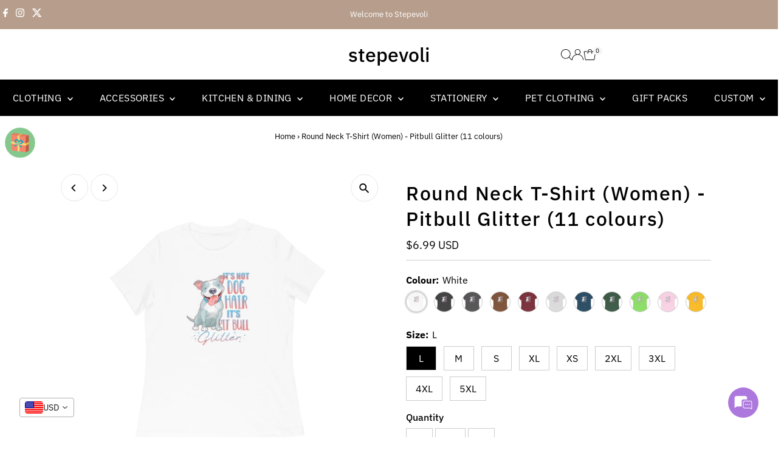

--- FILE ---
content_type: text/css
request_url: https://dokl0y9joez4p.cloudfront.net/static/modules/recent-sales/assets/settings/layout_settings/css/rounded_picture.css
body_size: 250
content:
.recent-sales-product .recent-sales-product-image {
    width: 90% !important;
    height: 90% !important;
    overflow: hidden;
    align-items: center;
    border-radius: 50%;
    position: relative;
    left: 5%;
    top: 5%;
}

.recent-sales-product {
    right: -1px !important;
    position: relative;
}

#bundle-recent_sales {
    box-shadow: 2px 2px 8px 0 rgba(0, 0, 0, 0.2);
}


--- FILE ---
content_type: text/javascript; charset=utf-8
request_url: https://stepevoli.com/products/round-neck-t-shirt-women-pitbull-glitter.js
body_size: 4138
content:
{"id":6877348757688,"title":"Round Neck T-Shirt (Women) - Pitbull Glitter (11 colours)","handle":"round-neck-t-shirt-women-pitbull-glitter","description":"\u003cp\u003eThe pitbull puppy in this 'Pitbull Glitter' women's round neck t-shirt loves to play with all other animals, from mutts to kittens, to make sure they are all covered in his dog fur - oops we mean, glitter!\u003c\/p\u003e","published_at":"2021-09-03T17:15:14+05:30","created_at":"2021-09-03T17:15:14+05:30","vendor":"Stepevoli","type":"Clothing","tags":["2XL","3XL","4XL","5XL","Black","Charcoal Grey","Clothes - Women","Clothing","Coffee Brown","Dog Design","Golden Yellow","L","Light Pink","Liril Green","M","Maroon","Melange Grey","Navy Blue","Olive Green","Round Neck T-Shirt","S","White","XL","XS"],"price":59900,"price_min":59900,"price_max":59900,"available":true,"price_varies":false,"compare_at_price":null,"compare_at_price_min":0,"compare_at_price_max":0,"compare_at_price_varies":false,"variants":[{"id":40433509859512,"title":"White \/ L","option1":"White","option2":"L","option3":null,"sku":"67dbf8c199643","requires_shipping":true,"taxable":true,"featured_image":{"id":45265187012824,"product_id":6877348757688,"position":3,"created_at":"2025-04-01T10:13:33+05:30","updated_at":"2025-07-26T08:57:57+05:30","alt":"Front View - 5106064","width":1100,"height":1100,"src":"https:\/\/cdn.shopify.com\/s\/files\/1\/1600\/3697\/files\/front-67dbf8c459266-White_L_Women_Round_515fd236-c10e-4035-8a48-a337afdd3d0e.jpg?v=1753500477","variant_ids":[40433508155576,40433508974776,40433509171384,40433509859512,40433510318264,40433510514872,50318355103960,50318355136728,50318355169496]},"available":true,"name":"Round Neck T-Shirt (Women) - Pitbull Glitter (11 colours) - White \/ L","public_title":"White \/ L","options":["White","L"],"price":59900,"weight":200,"compare_at_price":null,"inventory_quantity":20,"inventory_management":"shopify","inventory_policy":"deny","barcode":null,"featured_media":{"alt":"Front View - 5106064","id":37258411344088,"position":3,"preview_image":{"aspect_ratio":1.0,"height":1100,"width":1100,"src":"https:\/\/cdn.shopify.com\/s\/files\/1\/1600\/3697\/files\/front-67dbf8c459266-White_L_Women_Round_515fd236-c10e-4035-8a48-a337afdd3d0e.jpg?v=1753500477"}},"requires_selling_plan":false,"selling_plan_allocations":[]},{"id":40433509171384,"title":"White \/ M","option1":"White","option2":"M","option3":null,"sku":"67dbf8c19a4ad","requires_shipping":true,"taxable":true,"featured_image":{"id":45265187012824,"product_id":6877348757688,"position":3,"created_at":"2025-04-01T10:13:33+05:30","updated_at":"2025-07-26T08:57:57+05:30","alt":"Front View - 5106064","width":1100,"height":1100,"src":"https:\/\/cdn.shopify.com\/s\/files\/1\/1600\/3697\/files\/front-67dbf8c459266-White_L_Women_Round_515fd236-c10e-4035-8a48-a337afdd3d0e.jpg?v=1753500477","variant_ids":[40433508155576,40433508974776,40433509171384,40433509859512,40433510318264,40433510514872,50318355103960,50318355136728,50318355169496]},"available":true,"name":"Round Neck T-Shirt (Women) - Pitbull Glitter (11 colours) - White \/ M","public_title":"White \/ M","options":["White","M"],"price":59900,"weight":200,"compare_at_price":null,"inventory_quantity":20,"inventory_management":"shopify","inventory_policy":"deny","barcode":null,"featured_media":{"alt":"Front View - 5106064","id":37258411344088,"position":3,"preview_image":{"aspect_ratio":1.0,"height":1100,"width":1100,"src":"https:\/\/cdn.shopify.com\/s\/files\/1\/1600\/3697\/files\/front-67dbf8c459266-White_L_Women_Round_515fd236-c10e-4035-8a48-a337afdd3d0e.jpg?v=1753500477"}},"requires_selling_plan":false,"selling_plan_allocations":[]},{"id":40433508974776,"title":"White \/ S","option1":"White","option2":"S","option3":null,"sku":"67dbf8c19ae67","requires_shipping":true,"taxable":true,"featured_image":{"id":45265187012824,"product_id":6877348757688,"position":3,"created_at":"2025-04-01T10:13:33+05:30","updated_at":"2025-07-26T08:57:57+05:30","alt":"Front View - 5106064","width":1100,"height":1100,"src":"https:\/\/cdn.shopify.com\/s\/files\/1\/1600\/3697\/files\/front-67dbf8c459266-White_L_Women_Round_515fd236-c10e-4035-8a48-a337afdd3d0e.jpg?v=1753500477","variant_ids":[40433508155576,40433508974776,40433509171384,40433509859512,40433510318264,40433510514872,50318355103960,50318355136728,50318355169496]},"available":true,"name":"Round Neck T-Shirt (Women) - Pitbull Glitter (11 colours) - White \/ S","public_title":"White \/ S","options":["White","S"],"price":59900,"weight":200,"compare_at_price":null,"inventory_quantity":20,"inventory_management":"shopify","inventory_policy":"deny","barcode":null,"featured_media":{"alt":"Front View - 5106064","id":37258411344088,"position":3,"preview_image":{"aspect_ratio":1.0,"height":1100,"width":1100,"src":"https:\/\/cdn.shopify.com\/s\/files\/1\/1600\/3697\/files\/front-67dbf8c459266-White_L_Women_Round_515fd236-c10e-4035-8a48-a337afdd3d0e.jpg?v=1753500477"}},"requires_selling_plan":false,"selling_plan_allocations":[]},{"id":40433510318264,"title":"White \/ XL","option1":"White","option2":"XL","option3":null,"sku":"67dbf8c19b9df","requires_shipping":true,"taxable":true,"featured_image":{"id":45265187012824,"product_id":6877348757688,"position":3,"created_at":"2025-04-01T10:13:33+05:30","updated_at":"2025-07-26T08:57:57+05:30","alt":"Front View - 5106064","width":1100,"height":1100,"src":"https:\/\/cdn.shopify.com\/s\/files\/1\/1600\/3697\/files\/front-67dbf8c459266-White_L_Women_Round_515fd236-c10e-4035-8a48-a337afdd3d0e.jpg?v=1753500477","variant_ids":[40433508155576,40433508974776,40433509171384,40433509859512,40433510318264,40433510514872,50318355103960,50318355136728,50318355169496]},"available":true,"name":"Round Neck T-Shirt (Women) - Pitbull Glitter (11 colours) - White \/ XL","public_title":"White \/ XL","options":["White","XL"],"price":59900,"weight":200,"compare_at_price":null,"inventory_quantity":20,"inventory_management":"shopify","inventory_policy":"deny","barcode":null,"featured_media":{"alt":"Front View - 5106064","id":37258411344088,"position":3,"preview_image":{"aspect_ratio":1.0,"height":1100,"width":1100,"src":"https:\/\/cdn.shopify.com\/s\/files\/1\/1600\/3697\/files\/front-67dbf8c459266-White_L_Women_Round_515fd236-c10e-4035-8a48-a337afdd3d0e.jpg?v=1753500477"}},"requires_selling_plan":false,"selling_plan_allocations":[]},{"id":40433508155576,"title":"White \/ XS","option1":"White","option2":"XS","option3":null,"sku":"67dbf8c19c471","requires_shipping":true,"taxable":true,"featured_image":{"id":45265187012824,"product_id":6877348757688,"position":3,"created_at":"2025-04-01T10:13:33+05:30","updated_at":"2025-07-26T08:57:57+05:30","alt":"Front View - 5106064","width":1100,"height":1100,"src":"https:\/\/cdn.shopify.com\/s\/files\/1\/1600\/3697\/files\/front-67dbf8c459266-White_L_Women_Round_515fd236-c10e-4035-8a48-a337afdd3d0e.jpg?v=1753500477","variant_ids":[40433508155576,40433508974776,40433509171384,40433509859512,40433510318264,40433510514872,50318355103960,50318355136728,50318355169496]},"available":true,"name":"Round Neck T-Shirt (Women) - Pitbull Glitter (11 colours) - White \/ XS","public_title":"White \/ XS","options":["White","XS"],"price":59900,"weight":200,"compare_at_price":null,"inventory_quantity":20,"inventory_management":"shopify","inventory_policy":"deny","barcode":null,"featured_media":{"alt":"Front View - 5106064","id":37258411344088,"position":3,"preview_image":{"aspect_ratio":1.0,"height":1100,"width":1100,"src":"https:\/\/cdn.shopify.com\/s\/files\/1\/1600\/3697\/files\/front-67dbf8c459266-White_L_Women_Round_515fd236-c10e-4035-8a48-a337afdd3d0e.jpg?v=1753500477"}},"requires_selling_plan":false,"selling_plan_allocations":[]},{"id":40433510514872,"title":"White \/ 2XL","option1":"White","option2":"2XL","option3":null,"sku":"67dbf8c19cf3e","requires_shipping":true,"taxable":true,"featured_image":{"id":45265187012824,"product_id":6877348757688,"position":3,"created_at":"2025-04-01T10:13:33+05:30","updated_at":"2025-07-26T08:57:57+05:30","alt":"Front View - 5106064","width":1100,"height":1100,"src":"https:\/\/cdn.shopify.com\/s\/files\/1\/1600\/3697\/files\/front-67dbf8c459266-White_L_Women_Round_515fd236-c10e-4035-8a48-a337afdd3d0e.jpg?v=1753500477","variant_ids":[40433508155576,40433508974776,40433509171384,40433509859512,40433510318264,40433510514872,50318355103960,50318355136728,50318355169496]},"available":true,"name":"Round Neck T-Shirt (Women) - Pitbull Glitter (11 colours) - White \/ 2XL","public_title":"White \/ 2XL","options":["White","2XL"],"price":59900,"weight":200,"compare_at_price":null,"inventory_quantity":20,"inventory_management":"shopify","inventory_policy":"deny","barcode":null,"featured_media":{"alt":"Front View - 5106064","id":37258411344088,"position":3,"preview_image":{"aspect_ratio":1.0,"height":1100,"width":1100,"src":"https:\/\/cdn.shopify.com\/s\/files\/1\/1600\/3697\/files\/front-67dbf8c459266-White_L_Women_Round_515fd236-c10e-4035-8a48-a337afdd3d0e.jpg?v=1753500477"}},"requires_selling_plan":false,"selling_plan_allocations":[]},{"id":50318355103960,"title":"White \/ 3XL","option1":"White","option2":"3XL","option3":null,"sku":"67dbf8c19dab5","requires_shipping":true,"taxable":true,"featured_image":{"id":45265187012824,"product_id":6877348757688,"position":3,"created_at":"2025-04-01T10:13:33+05:30","updated_at":"2025-07-26T08:57:57+05:30","alt":"Front View - 5106064","width":1100,"height":1100,"src":"https:\/\/cdn.shopify.com\/s\/files\/1\/1600\/3697\/files\/front-67dbf8c459266-White_L_Women_Round_515fd236-c10e-4035-8a48-a337afdd3d0e.jpg?v=1753500477","variant_ids":[40433508155576,40433508974776,40433509171384,40433509859512,40433510318264,40433510514872,50318355103960,50318355136728,50318355169496]},"available":true,"name":"Round Neck T-Shirt (Women) - Pitbull Glitter (11 colours) - White \/ 3XL","public_title":"White \/ 3XL","options":["White","3XL"],"price":59900,"weight":200,"compare_at_price":null,"inventory_quantity":20,"inventory_management":"shopify","inventory_policy":"deny","barcode":null,"featured_media":{"alt":"Front View - 5106064","id":37258411344088,"position":3,"preview_image":{"aspect_ratio":1.0,"height":1100,"width":1100,"src":"https:\/\/cdn.shopify.com\/s\/files\/1\/1600\/3697\/files\/front-67dbf8c459266-White_L_Women_Round_515fd236-c10e-4035-8a48-a337afdd3d0e.jpg?v=1753500477"}},"requires_selling_plan":false,"selling_plan_allocations":[]},{"id":50318355136728,"title":"White \/ 4XL","option1":"White","option2":"4XL","option3":null,"sku":"67dbf8c19e597","requires_shipping":true,"taxable":true,"featured_image":{"id":45265187012824,"product_id":6877348757688,"position":3,"created_at":"2025-04-01T10:13:33+05:30","updated_at":"2025-07-26T08:57:57+05:30","alt":"Front View - 5106064","width":1100,"height":1100,"src":"https:\/\/cdn.shopify.com\/s\/files\/1\/1600\/3697\/files\/front-67dbf8c459266-White_L_Women_Round_515fd236-c10e-4035-8a48-a337afdd3d0e.jpg?v=1753500477","variant_ids":[40433508155576,40433508974776,40433509171384,40433509859512,40433510318264,40433510514872,50318355103960,50318355136728,50318355169496]},"available":true,"name":"Round Neck T-Shirt (Women) - Pitbull Glitter (11 colours) - White \/ 4XL","public_title":"White \/ 4XL","options":["White","4XL"],"price":59900,"weight":200,"compare_at_price":null,"inventory_quantity":20,"inventory_management":"shopify","inventory_policy":"deny","barcode":null,"featured_media":{"alt":"Front View - 5106064","id":37258411344088,"position":3,"preview_image":{"aspect_ratio":1.0,"height":1100,"width":1100,"src":"https:\/\/cdn.shopify.com\/s\/files\/1\/1600\/3697\/files\/front-67dbf8c459266-White_L_Women_Round_515fd236-c10e-4035-8a48-a337afdd3d0e.jpg?v=1753500477"}},"requires_selling_plan":false,"selling_plan_allocations":[]},{"id":50318355169496,"title":"White \/ 5XL","option1":"White","option2":"5XL","option3":null,"sku":"67dbf8c19f119","requires_shipping":true,"taxable":true,"featured_image":{"id":45265187012824,"product_id":6877348757688,"position":3,"created_at":"2025-04-01T10:13:33+05:30","updated_at":"2025-07-26T08:57:57+05:30","alt":"Front View - 5106064","width":1100,"height":1100,"src":"https:\/\/cdn.shopify.com\/s\/files\/1\/1600\/3697\/files\/front-67dbf8c459266-White_L_Women_Round_515fd236-c10e-4035-8a48-a337afdd3d0e.jpg?v=1753500477","variant_ids":[40433508155576,40433508974776,40433509171384,40433509859512,40433510318264,40433510514872,50318355103960,50318355136728,50318355169496]},"available":true,"name":"Round Neck T-Shirt (Women) - Pitbull Glitter (11 colours) - White \/ 5XL","public_title":"White \/ 5XL","options":["White","5XL"],"price":59900,"weight":200,"compare_at_price":null,"inventory_quantity":20,"inventory_management":"shopify","inventory_policy":"deny","barcode":null,"featured_media":{"alt":"Front View - 5106064","id":37258411344088,"position":3,"preview_image":{"aspect_ratio":1.0,"height":1100,"width":1100,"src":"https:\/\/cdn.shopify.com\/s\/files\/1\/1600\/3697\/files\/front-67dbf8c459266-White_L_Women_Round_515fd236-c10e-4035-8a48-a337afdd3d0e.jpg?v=1753500477"}},"requires_selling_plan":false,"selling_plan_allocations":[]},{"id":40433509662904,"title":"Black \/ L","option1":"Black","option2":"L","option3":null,"sku":"67dbf8c19f9af","requires_shipping":true,"taxable":true,"featured_image":{"id":45265187045592,"product_id":6877348757688,"position":4,"created_at":"2025-04-01T10:13:33+05:30","updated_at":"2025-07-26T08:57:57+05:30","alt":"Front View - 5106065","width":1100,"height":1100,"src":"https:\/\/cdn.shopify.com\/s\/files\/1\/1600\/3697\/files\/front-67dbf8c658348-Black_L_Women_Round_2470c778-399e-4855-895c-5b678d6d5783.jpg?v=1753500477","variant_ids":[40433508516024,40433508909240,40433509204152,40433509662904,40433510285496,40433510449336,50318355202264,50318355235032,50318355267800]},"available":true,"name":"Round Neck T-Shirt (Women) - Pitbull Glitter (11 colours) - Black \/ L","public_title":"Black \/ L","options":["Black","L"],"price":59900,"weight":200,"compare_at_price":null,"inventory_quantity":20,"inventory_management":"shopify","inventory_policy":"deny","barcode":null,"featured_media":{"alt":"Front View - 5106065","id":37258411376856,"position":4,"preview_image":{"aspect_ratio":1.0,"height":1100,"width":1100,"src":"https:\/\/cdn.shopify.com\/s\/files\/1\/1600\/3697\/files\/front-67dbf8c658348-Black_L_Women_Round_2470c778-399e-4855-895c-5b678d6d5783.jpg?v=1753500477"}},"requires_selling_plan":false,"selling_plan_allocations":[]},{"id":40433509204152,"title":"Black \/ M","option1":"Black","option2":"M","option3":null,"sku":"67dbf8c1a05d5","requires_shipping":true,"taxable":true,"featured_image":{"id":45265187045592,"product_id":6877348757688,"position":4,"created_at":"2025-04-01T10:13:33+05:30","updated_at":"2025-07-26T08:57:57+05:30","alt":"Front View - 5106065","width":1100,"height":1100,"src":"https:\/\/cdn.shopify.com\/s\/files\/1\/1600\/3697\/files\/front-67dbf8c658348-Black_L_Women_Round_2470c778-399e-4855-895c-5b678d6d5783.jpg?v=1753500477","variant_ids":[40433508516024,40433508909240,40433509204152,40433509662904,40433510285496,40433510449336,50318355202264,50318355235032,50318355267800]},"available":true,"name":"Round Neck T-Shirt (Women) - Pitbull Glitter (11 colours) - Black \/ M","public_title":"Black \/ M","options":["Black","M"],"price":59900,"weight":200,"compare_at_price":null,"inventory_quantity":20,"inventory_management":"shopify","inventory_policy":"deny","barcode":null,"featured_media":{"alt":"Front View - 5106065","id":37258411376856,"position":4,"preview_image":{"aspect_ratio":1.0,"height":1100,"width":1100,"src":"https:\/\/cdn.shopify.com\/s\/files\/1\/1600\/3697\/files\/front-67dbf8c658348-Black_L_Women_Round_2470c778-399e-4855-895c-5b678d6d5783.jpg?v=1753500477"}},"requires_selling_plan":false,"selling_plan_allocations":[]},{"id":40433508909240,"title":"Black \/ S","option1":"Black","option2":"S","option3":null,"sku":"67dbf8c1a1295","requires_shipping":true,"taxable":true,"featured_image":{"id":45265187045592,"product_id":6877348757688,"position":4,"created_at":"2025-04-01T10:13:33+05:30","updated_at":"2025-07-26T08:57:57+05:30","alt":"Front View - 5106065","width":1100,"height":1100,"src":"https:\/\/cdn.shopify.com\/s\/files\/1\/1600\/3697\/files\/front-67dbf8c658348-Black_L_Women_Round_2470c778-399e-4855-895c-5b678d6d5783.jpg?v=1753500477","variant_ids":[40433508516024,40433508909240,40433509204152,40433509662904,40433510285496,40433510449336,50318355202264,50318355235032,50318355267800]},"available":true,"name":"Round Neck T-Shirt (Women) - Pitbull Glitter (11 colours) - Black \/ S","public_title":"Black \/ S","options":["Black","S"],"price":59900,"weight":200,"compare_at_price":null,"inventory_quantity":20,"inventory_management":"shopify","inventory_policy":"deny","barcode":null,"featured_media":{"alt":"Front View - 5106065","id":37258411376856,"position":4,"preview_image":{"aspect_ratio":1.0,"height":1100,"width":1100,"src":"https:\/\/cdn.shopify.com\/s\/files\/1\/1600\/3697\/files\/front-67dbf8c658348-Black_L_Women_Round_2470c778-399e-4855-895c-5b678d6d5783.jpg?v=1753500477"}},"requires_selling_plan":false,"selling_plan_allocations":[]},{"id":40433510285496,"title":"Black \/ XL","option1":"Black","option2":"XL","option3":null,"sku":"67dbf8c1a1bd6","requires_shipping":true,"taxable":true,"featured_image":{"id":45265187045592,"product_id":6877348757688,"position":4,"created_at":"2025-04-01T10:13:33+05:30","updated_at":"2025-07-26T08:57:57+05:30","alt":"Front View - 5106065","width":1100,"height":1100,"src":"https:\/\/cdn.shopify.com\/s\/files\/1\/1600\/3697\/files\/front-67dbf8c658348-Black_L_Women_Round_2470c778-399e-4855-895c-5b678d6d5783.jpg?v=1753500477","variant_ids":[40433508516024,40433508909240,40433509204152,40433509662904,40433510285496,40433510449336,50318355202264,50318355235032,50318355267800]},"available":true,"name":"Round Neck T-Shirt (Women) - Pitbull Glitter (11 colours) - Black \/ XL","public_title":"Black \/ XL","options":["Black","XL"],"price":59900,"weight":200,"compare_at_price":null,"inventory_quantity":20,"inventory_management":"shopify","inventory_policy":"deny","barcode":null,"featured_media":{"alt":"Front View - 5106065","id":37258411376856,"position":4,"preview_image":{"aspect_ratio":1.0,"height":1100,"width":1100,"src":"https:\/\/cdn.shopify.com\/s\/files\/1\/1600\/3697\/files\/front-67dbf8c658348-Black_L_Women_Round_2470c778-399e-4855-895c-5b678d6d5783.jpg?v=1753500477"}},"requires_selling_plan":false,"selling_plan_allocations":[]},{"id":40433508516024,"title":"Black \/ XS","option1":"Black","option2":"XS","option3":null,"sku":"67dbf8c1a295d","requires_shipping":true,"taxable":true,"featured_image":{"id":45265187045592,"product_id":6877348757688,"position":4,"created_at":"2025-04-01T10:13:33+05:30","updated_at":"2025-07-26T08:57:57+05:30","alt":"Front View - 5106065","width":1100,"height":1100,"src":"https:\/\/cdn.shopify.com\/s\/files\/1\/1600\/3697\/files\/front-67dbf8c658348-Black_L_Women_Round_2470c778-399e-4855-895c-5b678d6d5783.jpg?v=1753500477","variant_ids":[40433508516024,40433508909240,40433509204152,40433509662904,40433510285496,40433510449336,50318355202264,50318355235032,50318355267800]},"available":true,"name":"Round Neck T-Shirt (Women) - Pitbull Glitter (11 colours) - Black \/ XS","public_title":"Black \/ XS","options":["Black","XS"],"price":59900,"weight":200,"compare_at_price":null,"inventory_quantity":20,"inventory_management":"shopify","inventory_policy":"deny","barcode":null,"featured_media":{"alt":"Front View - 5106065","id":37258411376856,"position":4,"preview_image":{"aspect_ratio":1.0,"height":1100,"width":1100,"src":"https:\/\/cdn.shopify.com\/s\/files\/1\/1600\/3697\/files\/front-67dbf8c658348-Black_L_Women_Round_2470c778-399e-4855-895c-5b678d6d5783.jpg?v=1753500477"}},"requires_selling_plan":false,"selling_plan_allocations":[]},{"id":40433510449336,"title":"Black \/ 2XL","option1":"Black","option2":"2XL","option3":null,"sku":"67dbf8c1a3513","requires_shipping":true,"taxable":true,"featured_image":{"id":45265187045592,"product_id":6877348757688,"position":4,"created_at":"2025-04-01T10:13:33+05:30","updated_at":"2025-07-26T08:57:57+05:30","alt":"Front View - 5106065","width":1100,"height":1100,"src":"https:\/\/cdn.shopify.com\/s\/files\/1\/1600\/3697\/files\/front-67dbf8c658348-Black_L_Women_Round_2470c778-399e-4855-895c-5b678d6d5783.jpg?v=1753500477","variant_ids":[40433508516024,40433508909240,40433509204152,40433509662904,40433510285496,40433510449336,50318355202264,50318355235032,50318355267800]},"available":true,"name":"Round Neck T-Shirt (Women) - Pitbull Glitter (11 colours) - Black \/ 2XL","public_title":"Black \/ 2XL","options":["Black","2XL"],"price":59900,"weight":200,"compare_at_price":null,"inventory_quantity":20,"inventory_management":"shopify","inventory_policy":"deny","barcode":null,"featured_media":{"alt":"Front View - 5106065","id":37258411376856,"position":4,"preview_image":{"aspect_ratio":1.0,"height":1100,"width":1100,"src":"https:\/\/cdn.shopify.com\/s\/files\/1\/1600\/3697\/files\/front-67dbf8c658348-Black_L_Women_Round_2470c778-399e-4855-895c-5b678d6d5783.jpg?v=1753500477"}},"requires_selling_plan":false,"selling_plan_allocations":[]},{"id":50318355202264,"title":"Black \/ 3XL","option1":"Black","option2":"3XL","option3":null,"sku":"67dbf8c1a417e","requires_shipping":true,"taxable":true,"featured_image":{"id":45265187045592,"product_id":6877348757688,"position":4,"created_at":"2025-04-01T10:13:33+05:30","updated_at":"2025-07-26T08:57:57+05:30","alt":"Front View - 5106065","width":1100,"height":1100,"src":"https:\/\/cdn.shopify.com\/s\/files\/1\/1600\/3697\/files\/front-67dbf8c658348-Black_L_Women_Round_2470c778-399e-4855-895c-5b678d6d5783.jpg?v=1753500477","variant_ids":[40433508516024,40433508909240,40433509204152,40433509662904,40433510285496,40433510449336,50318355202264,50318355235032,50318355267800]},"available":true,"name":"Round Neck T-Shirt (Women) - Pitbull Glitter (11 colours) - Black \/ 3XL","public_title":"Black \/ 3XL","options":["Black","3XL"],"price":59900,"weight":200,"compare_at_price":null,"inventory_quantity":20,"inventory_management":"shopify","inventory_policy":"deny","barcode":null,"featured_media":{"alt":"Front View - 5106065","id":37258411376856,"position":4,"preview_image":{"aspect_ratio":1.0,"height":1100,"width":1100,"src":"https:\/\/cdn.shopify.com\/s\/files\/1\/1600\/3697\/files\/front-67dbf8c658348-Black_L_Women_Round_2470c778-399e-4855-895c-5b678d6d5783.jpg?v=1753500477"}},"requires_selling_plan":false,"selling_plan_allocations":[]},{"id":50318355235032,"title":"Black \/ 4XL","option1":"Black","option2":"4XL","option3":null,"sku":"67dbf8c1a4d62","requires_shipping":true,"taxable":true,"featured_image":{"id":45265187045592,"product_id":6877348757688,"position":4,"created_at":"2025-04-01T10:13:33+05:30","updated_at":"2025-07-26T08:57:57+05:30","alt":"Front View - 5106065","width":1100,"height":1100,"src":"https:\/\/cdn.shopify.com\/s\/files\/1\/1600\/3697\/files\/front-67dbf8c658348-Black_L_Women_Round_2470c778-399e-4855-895c-5b678d6d5783.jpg?v=1753500477","variant_ids":[40433508516024,40433508909240,40433509204152,40433509662904,40433510285496,40433510449336,50318355202264,50318355235032,50318355267800]},"available":true,"name":"Round Neck T-Shirt (Women) - Pitbull Glitter (11 colours) - Black \/ 4XL","public_title":"Black \/ 4XL","options":["Black","4XL"],"price":59900,"weight":200,"compare_at_price":null,"inventory_quantity":20,"inventory_management":"shopify","inventory_policy":"deny","barcode":null,"featured_media":{"alt":"Front View - 5106065","id":37258411376856,"position":4,"preview_image":{"aspect_ratio":1.0,"height":1100,"width":1100,"src":"https:\/\/cdn.shopify.com\/s\/files\/1\/1600\/3697\/files\/front-67dbf8c658348-Black_L_Women_Round_2470c778-399e-4855-895c-5b678d6d5783.jpg?v=1753500477"}},"requires_selling_plan":false,"selling_plan_allocations":[]},{"id":50318355267800,"title":"Black \/ 5XL","option1":"Black","option2":"5XL","option3":null,"sku":"67dbf8c1a5a84","requires_shipping":true,"taxable":true,"featured_image":{"id":45265187045592,"product_id":6877348757688,"position":4,"created_at":"2025-04-01T10:13:33+05:30","updated_at":"2025-07-26T08:57:57+05:30","alt":"Front View - 5106065","width":1100,"height":1100,"src":"https:\/\/cdn.shopify.com\/s\/files\/1\/1600\/3697\/files\/front-67dbf8c658348-Black_L_Women_Round_2470c778-399e-4855-895c-5b678d6d5783.jpg?v=1753500477","variant_ids":[40433508516024,40433508909240,40433509204152,40433509662904,40433510285496,40433510449336,50318355202264,50318355235032,50318355267800]},"available":true,"name":"Round Neck T-Shirt (Women) - Pitbull Glitter (11 colours) - Black \/ 5XL","public_title":"Black \/ 5XL","options":["Black","5XL"],"price":59900,"weight":200,"compare_at_price":null,"inventory_quantity":20,"inventory_management":"shopify","inventory_policy":"deny","barcode":null,"featured_media":{"alt":"Front View - 5106065","id":37258411376856,"position":4,"preview_image":{"aspect_ratio":1.0,"height":1100,"width":1100,"src":"https:\/\/cdn.shopify.com\/s\/files\/1\/1600\/3697\/files\/front-67dbf8c658348-Black_L_Women_Round_2470c778-399e-4855-895c-5b678d6d5783.jpg?v=1753500477"}},"requires_selling_plan":false,"selling_plan_allocations":[]},{"id":40433509793976,"title":"Charcoal Grey \/ L","option1":"Charcoal Grey","option2":"L","option3":null,"sku":"67dbf8c1a66d4","requires_shipping":true,"taxable":true,"featured_image":{"id":45265187078360,"product_id":6877348757688,"position":5,"created_at":"2025-04-01T10:13:33+05:30","updated_at":"2025-07-26T08:57:57+05:30","alt":"Front View - 5106066","width":1100,"height":1100,"src":"https:\/\/cdn.shopify.com\/s\/files\/1\/1600\/3697\/files\/front-67dbf8c7c92b0-Charcoal_Grey_L_Women_Round_42543133-c0f7-4396-a5fc-4f29449b24c5.jpg?v=1753500477","variant_ids":[40433508417720,40433509007544,40433509335224,40433509793976,40433510187192,40433510613176]},"available":true,"name":"Round Neck T-Shirt (Women) - Pitbull Glitter (11 colours) - Charcoal Grey \/ L","public_title":"Charcoal Grey \/ L","options":["Charcoal Grey","L"],"price":59900,"weight":200,"compare_at_price":null,"inventory_quantity":20,"inventory_management":"shopify","inventory_policy":"deny","barcode":null,"featured_media":{"alt":"Front View - 5106066","id":37258411409624,"position":5,"preview_image":{"aspect_ratio":1.0,"height":1100,"width":1100,"src":"https:\/\/cdn.shopify.com\/s\/files\/1\/1600\/3697\/files\/front-67dbf8c7c92b0-Charcoal_Grey_L_Women_Round_42543133-c0f7-4396-a5fc-4f29449b24c5.jpg?v=1753500477"}},"requires_selling_plan":false,"selling_plan_allocations":[]},{"id":40433509335224,"title":"Charcoal Grey \/ M","option1":"Charcoal Grey","option2":"M","option3":null,"sku":"67dbf8c1a73ae","requires_shipping":true,"taxable":true,"featured_image":{"id":45265187078360,"product_id":6877348757688,"position":5,"created_at":"2025-04-01T10:13:33+05:30","updated_at":"2025-07-26T08:57:57+05:30","alt":"Front View - 5106066","width":1100,"height":1100,"src":"https:\/\/cdn.shopify.com\/s\/files\/1\/1600\/3697\/files\/front-67dbf8c7c92b0-Charcoal_Grey_L_Women_Round_42543133-c0f7-4396-a5fc-4f29449b24c5.jpg?v=1753500477","variant_ids":[40433508417720,40433509007544,40433509335224,40433509793976,40433510187192,40433510613176]},"available":true,"name":"Round Neck T-Shirt (Women) - Pitbull Glitter (11 colours) - Charcoal Grey \/ M","public_title":"Charcoal Grey \/ M","options":["Charcoal Grey","M"],"price":59900,"weight":200,"compare_at_price":null,"inventory_quantity":20,"inventory_management":"shopify","inventory_policy":"deny","barcode":null,"featured_media":{"alt":"Front View - 5106066","id":37258411409624,"position":5,"preview_image":{"aspect_ratio":1.0,"height":1100,"width":1100,"src":"https:\/\/cdn.shopify.com\/s\/files\/1\/1600\/3697\/files\/front-67dbf8c7c92b0-Charcoal_Grey_L_Women_Round_42543133-c0f7-4396-a5fc-4f29449b24c5.jpg?v=1753500477"}},"requires_selling_plan":false,"selling_plan_allocations":[]},{"id":40433509007544,"title":"Charcoal Grey \/ S","option1":"Charcoal Grey","option2":"S","option3":null,"sku":"67dbf8c1a80eb","requires_shipping":true,"taxable":true,"featured_image":{"id":45265187078360,"product_id":6877348757688,"position":5,"created_at":"2025-04-01T10:13:33+05:30","updated_at":"2025-07-26T08:57:57+05:30","alt":"Front View - 5106066","width":1100,"height":1100,"src":"https:\/\/cdn.shopify.com\/s\/files\/1\/1600\/3697\/files\/front-67dbf8c7c92b0-Charcoal_Grey_L_Women_Round_42543133-c0f7-4396-a5fc-4f29449b24c5.jpg?v=1753500477","variant_ids":[40433508417720,40433509007544,40433509335224,40433509793976,40433510187192,40433510613176]},"available":true,"name":"Round Neck T-Shirt (Women) - Pitbull Glitter (11 colours) - Charcoal Grey \/ S","public_title":"Charcoal Grey \/ S","options":["Charcoal Grey","S"],"price":59900,"weight":200,"compare_at_price":null,"inventory_quantity":20,"inventory_management":"shopify","inventory_policy":"deny","barcode":null,"featured_media":{"alt":"Front View - 5106066","id":37258411409624,"position":5,"preview_image":{"aspect_ratio":1.0,"height":1100,"width":1100,"src":"https:\/\/cdn.shopify.com\/s\/files\/1\/1600\/3697\/files\/front-67dbf8c7c92b0-Charcoal_Grey_L_Women_Round_42543133-c0f7-4396-a5fc-4f29449b24c5.jpg?v=1753500477"}},"requires_selling_plan":false,"selling_plan_allocations":[]},{"id":40433510187192,"title":"Charcoal Grey \/ XL","option1":"Charcoal Grey","option2":"XL","option3":null,"sku":"67dbf8c1a8c6b","requires_shipping":true,"taxable":true,"featured_image":{"id":45265187078360,"product_id":6877348757688,"position":5,"created_at":"2025-04-01T10:13:33+05:30","updated_at":"2025-07-26T08:57:57+05:30","alt":"Front View - 5106066","width":1100,"height":1100,"src":"https:\/\/cdn.shopify.com\/s\/files\/1\/1600\/3697\/files\/front-67dbf8c7c92b0-Charcoal_Grey_L_Women_Round_42543133-c0f7-4396-a5fc-4f29449b24c5.jpg?v=1753500477","variant_ids":[40433508417720,40433509007544,40433509335224,40433509793976,40433510187192,40433510613176]},"available":true,"name":"Round Neck T-Shirt (Women) - Pitbull Glitter (11 colours) - Charcoal Grey \/ XL","public_title":"Charcoal Grey \/ XL","options":["Charcoal Grey","XL"],"price":59900,"weight":200,"compare_at_price":null,"inventory_quantity":20,"inventory_management":"shopify","inventory_policy":"deny","barcode":null,"featured_media":{"alt":"Front View - 5106066","id":37258411409624,"position":5,"preview_image":{"aspect_ratio":1.0,"height":1100,"width":1100,"src":"https:\/\/cdn.shopify.com\/s\/files\/1\/1600\/3697\/files\/front-67dbf8c7c92b0-Charcoal_Grey_L_Women_Round_42543133-c0f7-4396-a5fc-4f29449b24c5.jpg?v=1753500477"}},"requires_selling_plan":false,"selling_plan_allocations":[]},{"id":40433508417720,"title":"Charcoal Grey \/ XS","option1":"Charcoal Grey","option2":"XS","option3":null,"sku":"67dbf8c1a9907","requires_shipping":true,"taxable":true,"featured_image":{"id":45265187078360,"product_id":6877348757688,"position":5,"created_at":"2025-04-01T10:13:33+05:30","updated_at":"2025-07-26T08:57:57+05:30","alt":"Front View - 5106066","width":1100,"height":1100,"src":"https:\/\/cdn.shopify.com\/s\/files\/1\/1600\/3697\/files\/front-67dbf8c7c92b0-Charcoal_Grey_L_Women_Round_42543133-c0f7-4396-a5fc-4f29449b24c5.jpg?v=1753500477","variant_ids":[40433508417720,40433509007544,40433509335224,40433509793976,40433510187192,40433510613176]},"available":true,"name":"Round Neck T-Shirt (Women) - Pitbull Glitter (11 colours) - Charcoal Grey \/ XS","public_title":"Charcoal Grey \/ XS","options":["Charcoal Grey","XS"],"price":59900,"weight":200,"compare_at_price":null,"inventory_quantity":20,"inventory_management":"shopify","inventory_policy":"deny","barcode":null,"featured_media":{"alt":"Front View - 5106066","id":37258411409624,"position":5,"preview_image":{"aspect_ratio":1.0,"height":1100,"width":1100,"src":"https:\/\/cdn.shopify.com\/s\/files\/1\/1600\/3697\/files\/front-67dbf8c7c92b0-Charcoal_Grey_L_Women_Round_42543133-c0f7-4396-a5fc-4f29449b24c5.jpg?v=1753500477"}},"requires_selling_plan":false,"selling_plan_allocations":[]},{"id":40433510613176,"title":"Charcoal Grey \/ 2XL","option1":"Charcoal Grey","option2":"2XL","option3":null,"sku":"67dbf8c1aa4e1","requires_shipping":true,"taxable":true,"featured_image":{"id":45265187078360,"product_id":6877348757688,"position":5,"created_at":"2025-04-01T10:13:33+05:30","updated_at":"2025-07-26T08:57:57+05:30","alt":"Front View - 5106066","width":1100,"height":1100,"src":"https:\/\/cdn.shopify.com\/s\/files\/1\/1600\/3697\/files\/front-67dbf8c7c92b0-Charcoal_Grey_L_Women_Round_42543133-c0f7-4396-a5fc-4f29449b24c5.jpg?v=1753500477","variant_ids":[40433508417720,40433509007544,40433509335224,40433509793976,40433510187192,40433510613176]},"available":true,"name":"Round Neck T-Shirt (Women) - Pitbull Glitter (11 colours) - Charcoal Grey \/ 2XL","public_title":"Charcoal Grey \/ 2XL","options":["Charcoal Grey","2XL"],"price":59900,"weight":200,"compare_at_price":null,"inventory_quantity":20,"inventory_management":"shopify","inventory_policy":"deny","barcode":null,"featured_media":{"alt":"Front View - 5106066","id":37258411409624,"position":5,"preview_image":{"aspect_ratio":1.0,"height":1100,"width":1100,"src":"https:\/\/cdn.shopify.com\/s\/files\/1\/1600\/3697\/files\/front-67dbf8c7c92b0-Charcoal_Grey_L_Women_Round_42543133-c0f7-4396-a5fc-4f29449b24c5.jpg?v=1753500477"}},"requires_selling_plan":false,"selling_plan_allocations":[]},{"id":40433508384952,"title":"Coffee Brown \/ XS","option1":"Coffee Brown","option2":"XS","option3":null,"sku":"67dbf8c1ab0d0","requires_shipping":true,"taxable":true,"featured_image":{"id":45265187111128,"product_id":6877348757688,"position":6,"created_at":"2025-04-01T10:13:33+05:30","updated_at":"2025-07-26T08:57:57+05:30","alt":"Front View - 5106067","width":1100,"height":1100,"src":"https:\/\/cdn.shopify.com\/s\/files\/1\/1600\/3697\/files\/front-67dbf8cace7be-Coffee_Brown_XS_Women_Round_0736afd2-7691-46b7-81a3-a075eff1be9a.jpg?v=1753500477","variant_ids":[40433508384952,40433508647096,40433509433528,40433509466296,40433509957816,40433510416568]},"available":true,"name":"Round Neck T-Shirt (Women) - Pitbull Glitter (11 colours) - Coffee Brown \/ XS","public_title":"Coffee Brown \/ XS","options":["Coffee Brown","XS"],"price":59900,"weight":200,"compare_at_price":null,"inventory_quantity":20,"inventory_management":"shopify","inventory_policy":"deny","barcode":null,"featured_media":{"alt":"Front View - 5106067","id":37258411442392,"position":6,"preview_image":{"aspect_ratio":1.0,"height":1100,"width":1100,"src":"https:\/\/cdn.shopify.com\/s\/files\/1\/1600\/3697\/files\/front-67dbf8cace7be-Coffee_Brown_XS_Women_Round_0736afd2-7691-46b7-81a3-a075eff1be9a.jpg?v=1753500477"}},"requires_selling_plan":false,"selling_plan_allocations":[]},{"id":40433508647096,"title":"Coffee Brown \/ S","option1":"Coffee Brown","option2":"S","option3":null,"sku":"67dbf8c1abc63","requires_shipping":true,"taxable":true,"featured_image":{"id":45265187111128,"product_id":6877348757688,"position":6,"created_at":"2025-04-01T10:13:33+05:30","updated_at":"2025-07-26T08:57:57+05:30","alt":"Front View - 5106067","width":1100,"height":1100,"src":"https:\/\/cdn.shopify.com\/s\/files\/1\/1600\/3697\/files\/front-67dbf8cace7be-Coffee_Brown_XS_Women_Round_0736afd2-7691-46b7-81a3-a075eff1be9a.jpg?v=1753500477","variant_ids":[40433508384952,40433508647096,40433509433528,40433509466296,40433509957816,40433510416568]},"available":true,"name":"Round Neck T-Shirt (Women) - Pitbull Glitter (11 colours) - Coffee Brown \/ S","public_title":"Coffee Brown \/ S","options":["Coffee Brown","S"],"price":59900,"weight":200,"compare_at_price":null,"inventory_quantity":20,"inventory_management":"shopify","inventory_policy":"deny","barcode":null,"featured_media":{"alt":"Front View - 5106067","id":37258411442392,"position":6,"preview_image":{"aspect_ratio":1.0,"height":1100,"width":1100,"src":"https:\/\/cdn.shopify.com\/s\/files\/1\/1600\/3697\/files\/front-67dbf8cace7be-Coffee_Brown_XS_Women_Round_0736afd2-7691-46b7-81a3-a075eff1be9a.jpg?v=1753500477"}},"requires_selling_plan":false,"selling_plan_allocations":[]},{"id":40433509433528,"title":"Coffee Brown \/ M","option1":"Coffee Brown","option2":"M","option3":null,"sku":"67dbf8c1ac669","requires_shipping":true,"taxable":true,"featured_image":{"id":45265187111128,"product_id":6877348757688,"position":6,"created_at":"2025-04-01T10:13:33+05:30","updated_at":"2025-07-26T08:57:57+05:30","alt":"Front View - 5106067","width":1100,"height":1100,"src":"https:\/\/cdn.shopify.com\/s\/files\/1\/1600\/3697\/files\/front-67dbf8cace7be-Coffee_Brown_XS_Women_Round_0736afd2-7691-46b7-81a3-a075eff1be9a.jpg?v=1753500477","variant_ids":[40433508384952,40433508647096,40433509433528,40433509466296,40433509957816,40433510416568]},"available":true,"name":"Round Neck T-Shirt (Women) - Pitbull Glitter (11 colours) - Coffee Brown \/ M","public_title":"Coffee Brown \/ M","options":["Coffee Brown","M"],"price":59900,"weight":200,"compare_at_price":null,"inventory_quantity":20,"inventory_management":"shopify","inventory_policy":"deny","barcode":null,"featured_media":{"alt":"Front View - 5106067","id":37258411442392,"position":6,"preview_image":{"aspect_ratio":1.0,"height":1100,"width":1100,"src":"https:\/\/cdn.shopify.com\/s\/files\/1\/1600\/3697\/files\/front-67dbf8cace7be-Coffee_Brown_XS_Women_Round_0736afd2-7691-46b7-81a3-a075eff1be9a.jpg?v=1753500477"}},"requires_selling_plan":false,"selling_plan_allocations":[]},{"id":40433509466296,"title":"Coffee Brown \/ L","option1":"Coffee Brown","option2":"L","option3":null,"sku":"67dbf8c1ad26e","requires_shipping":true,"taxable":true,"featured_image":{"id":45265187111128,"product_id":6877348757688,"position":6,"created_at":"2025-04-01T10:13:33+05:30","updated_at":"2025-07-26T08:57:57+05:30","alt":"Front View - 5106067","width":1100,"height":1100,"src":"https:\/\/cdn.shopify.com\/s\/files\/1\/1600\/3697\/files\/front-67dbf8cace7be-Coffee_Brown_XS_Women_Round_0736afd2-7691-46b7-81a3-a075eff1be9a.jpg?v=1753500477","variant_ids":[40433508384952,40433508647096,40433509433528,40433509466296,40433509957816,40433510416568]},"available":true,"name":"Round Neck T-Shirt (Women) - Pitbull Glitter (11 colours) - Coffee Brown \/ L","public_title":"Coffee Brown \/ L","options":["Coffee Brown","L"],"price":59900,"weight":200,"compare_at_price":null,"inventory_quantity":20,"inventory_management":"shopify","inventory_policy":"deny","barcode":null,"featured_media":{"alt":"Front View - 5106067","id":37258411442392,"position":6,"preview_image":{"aspect_ratio":1.0,"height":1100,"width":1100,"src":"https:\/\/cdn.shopify.com\/s\/files\/1\/1600\/3697\/files\/front-67dbf8cace7be-Coffee_Brown_XS_Women_Round_0736afd2-7691-46b7-81a3-a075eff1be9a.jpg?v=1753500477"}},"requires_selling_plan":false,"selling_plan_allocations":[]},{"id":40433509957816,"title":"Coffee Brown \/ XL","option1":"Coffee Brown","option2":"XL","option3":null,"sku":"67dbf8c1adf46","requires_shipping":true,"taxable":true,"featured_image":{"id":45265187111128,"product_id":6877348757688,"position":6,"created_at":"2025-04-01T10:13:33+05:30","updated_at":"2025-07-26T08:57:57+05:30","alt":"Front View - 5106067","width":1100,"height":1100,"src":"https:\/\/cdn.shopify.com\/s\/files\/1\/1600\/3697\/files\/front-67dbf8cace7be-Coffee_Brown_XS_Women_Round_0736afd2-7691-46b7-81a3-a075eff1be9a.jpg?v=1753500477","variant_ids":[40433508384952,40433508647096,40433509433528,40433509466296,40433509957816,40433510416568]},"available":true,"name":"Round Neck T-Shirt (Women) - Pitbull Glitter (11 colours) - Coffee Brown \/ XL","public_title":"Coffee Brown \/ XL","options":["Coffee Brown","XL"],"price":59900,"weight":200,"compare_at_price":null,"inventory_quantity":20,"inventory_management":"shopify","inventory_policy":"deny","barcode":null,"featured_media":{"alt":"Front View - 5106067","id":37258411442392,"position":6,"preview_image":{"aspect_ratio":1.0,"height":1100,"width":1100,"src":"https:\/\/cdn.shopify.com\/s\/files\/1\/1600\/3697\/files\/front-67dbf8cace7be-Coffee_Brown_XS_Women_Round_0736afd2-7691-46b7-81a3-a075eff1be9a.jpg?v=1753500477"}},"requires_selling_plan":false,"selling_plan_allocations":[]},{"id":40433510416568,"title":"Coffee Brown \/ 2XL","option1":"Coffee Brown","option2":"2XL","option3":null,"sku":"67dbf8c1aec4f","requires_shipping":true,"taxable":true,"featured_image":{"id":45265187111128,"product_id":6877348757688,"position":6,"created_at":"2025-04-01T10:13:33+05:30","updated_at":"2025-07-26T08:57:57+05:30","alt":"Front View - 5106067","width":1100,"height":1100,"src":"https:\/\/cdn.shopify.com\/s\/files\/1\/1600\/3697\/files\/front-67dbf8cace7be-Coffee_Brown_XS_Women_Round_0736afd2-7691-46b7-81a3-a075eff1be9a.jpg?v=1753500477","variant_ids":[40433508384952,40433508647096,40433509433528,40433509466296,40433509957816,40433510416568]},"available":true,"name":"Round Neck T-Shirt (Women) - Pitbull Glitter (11 colours) - Coffee Brown \/ 2XL","public_title":"Coffee Brown \/ 2XL","options":["Coffee Brown","2XL"],"price":59900,"weight":200,"compare_at_price":null,"inventory_quantity":20,"inventory_management":"shopify","inventory_policy":"deny","barcode":null,"featured_media":{"alt":"Front View - 5106067","id":37258411442392,"position":6,"preview_image":{"aspect_ratio":1.0,"height":1100,"width":1100,"src":"https:\/\/cdn.shopify.com\/s\/files\/1\/1600\/3697\/files\/front-67dbf8cace7be-Coffee_Brown_XS_Women_Round_0736afd2-7691-46b7-81a3-a075eff1be9a.jpg?v=1753500477"}},"requires_selling_plan":false,"selling_plan_allocations":[]},{"id":40433508483256,"title":"Maroon \/ XS","option1":"Maroon","option2":"XS","option3":null,"sku":"67dbf8c1af6f6","requires_shipping":true,"taxable":true,"featured_image":{"id":45265187143896,"product_id":6877348757688,"position":7,"created_at":"2025-04-01T10:13:33+05:30","updated_at":"2025-07-26T08:57:57+05:30","alt":"Front View - 5106068","width":1100,"height":1100,"src":"https:\/\/cdn.shopify.com\/s\/files\/1\/1600\/3697\/files\/front-67dbf8cc6f008-Maroon_XS_Women_Round_31e746aa-4708-4290-a0ae-3d28d1e2843c.jpg?v=1753500477","variant_ids":[40433508483256,40433508712632,40433509269688,40433509695672,40433510154424,40433510711480]},"available":true,"name":"Round Neck T-Shirt (Women) - Pitbull Glitter (11 colours) - Maroon \/ XS","public_title":"Maroon \/ XS","options":["Maroon","XS"],"price":59900,"weight":200,"compare_at_price":null,"inventory_quantity":20,"inventory_management":"shopify","inventory_policy":"deny","barcode":null,"featured_media":{"alt":"Front View - 5106068","id":37258411475160,"position":7,"preview_image":{"aspect_ratio":1.0,"height":1100,"width":1100,"src":"https:\/\/cdn.shopify.com\/s\/files\/1\/1600\/3697\/files\/front-67dbf8cc6f008-Maroon_XS_Women_Round_31e746aa-4708-4290-a0ae-3d28d1e2843c.jpg?v=1753500477"}},"requires_selling_plan":false,"selling_plan_allocations":[]},{"id":40433508712632,"title":"Maroon \/ S","option1":"Maroon","option2":"S","option3":null,"sku":"67dbf8c1b03f8","requires_shipping":true,"taxable":true,"featured_image":{"id":45265187143896,"product_id":6877348757688,"position":7,"created_at":"2025-04-01T10:13:33+05:30","updated_at":"2025-07-26T08:57:57+05:30","alt":"Front View - 5106068","width":1100,"height":1100,"src":"https:\/\/cdn.shopify.com\/s\/files\/1\/1600\/3697\/files\/front-67dbf8cc6f008-Maroon_XS_Women_Round_31e746aa-4708-4290-a0ae-3d28d1e2843c.jpg?v=1753500477","variant_ids":[40433508483256,40433508712632,40433509269688,40433509695672,40433510154424,40433510711480]},"available":true,"name":"Round Neck T-Shirt (Women) - Pitbull Glitter (11 colours) - Maroon \/ S","public_title":"Maroon \/ S","options":["Maroon","S"],"price":59900,"weight":200,"compare_at_price":null,"inventory_quantity":20,"inventory_management":"shopify","inventory_policy":"deny","barcode":null,"featured_media":{"alt":"Front View - 5106068","id":37258411475160,"position":7,"preview_image":{"aspect_ratio":1.0,"height":1100,"width":1100,"src":"https:\/\/cdn.shopify.com\/s\/files\/1\/1600\/3697\/files\/front-67dbf8cc6f008-Maroon_XS_Women_Round_31e746aa-4708-4290-a0ae-3d28d1e2843c.jpg?v=1753500477"}},"requires_selling_plan":false,"selling_plan_allocations":[]},{"id":40433509269688,"title":"Maroon \/ M","option1":"Maroon","option2":"M","option3":null,"sku":"67dbf8c1b117c","requires_shipping":true,"taxable":true,"featured_image":{"id":45265187143896,"product_id":6877348757688,"position":7,"created_at":"2025-04-01T10:13:33+05:30","updated_at":"2025-07-26T08:57:57+05:30","alt":"Front View - 5106068","width":1100,"height":1100,"src":"https:\/\/cdn.shopify.com\/s\/files\/1\/1600\/3697\/files\/front-67dbf8cc6f008-Maroon_XS_Women_Round_31e746aa-4708-4290-a0ae-3d28d1e2843c.jpg?v=1753500477","variant_ids":[40433508483256,40433508712632,40433509269688,40433509695672,40433510154424,40433510711480]},"available":true,"name":"Round Neck T-Shirt (Women) - Pitbull Glitter (11 colours) - Maroon \/ M","public_title":"Maroon \/ M","options":["Maroon","M"],"price":59900,"weight":200,"compare_at_price":null,"inventory_quantity":20,"inventory_management":"shopify","inventory_policy":"deny","barcode":null,"featured_media":{"alt":"Front View - 5106068","id":37258411475160,"position":7,"preview_image":{"aspect_ratio":1.0,"height":1100,"width":1100,"src":"https:\/\/cdn.shopify.com\/s\/files\/1\/1600\/3697\/files\/front-67dbf8cc6f008-Maroon_XS_Women_Round_31e746aa-4708-4290-a0ae-3d28d1e2843c.jpg?v=1753500477"}},"requires_selling_plan":false,"selling_plan_allocations":[]},{"id":40433509695672,"title":"Maroon \/ L","option1":"Maroon","option2":"L","option3":null,"sku":"67dbf8c1b1ef5","requires_shipping":true,"taxable":true,"featured_image":{"id":45265187143896,"product_id":6877348757688,"position":7,"created_at":"2025-04-01T10:13:33+05:30","updated_at":"2025-07-26T08:57:57+05:30","alt":"Front View - 5106068","width":1100,"height":1100,"src":"https:\/\/cdn.shopify.com\/s\/files\/1\/1600\/3697\/files\/front-67dbf8cc6f008-Maroon_XS_Women_Round_31e746aa-4708-4290-a0ae-3d28d1e2843c.jpg?v=1753500477","variant_ids":[40433508483256,40433508712632,40433509269688,40433509695672,40433510154424,40433510711480]},"available":true,"name":"Round Neck T-Shirt (Women) - Pitbull Glitter (11 colours) - Maroon \/ L","public_title":"Maroon \/ L","options":["Maroon","L"],"price":59900,"weight":200,"compare_at_price":null,"inventory_quantity":20,"inventory_management":"shopify","inventory_policy":"deny","barcode":null,"featured_media":{"alt":"Front View - 5106068","id":37258411475160,"position":7,"preview_image":{"aspect_ratio":1.0,"height":1100,"width":1100,"src":"https:\/\/cdn.shopify.com\/s\/files\/1\/1600\/3697\/files\/front-67dbf8cc6f008-Maroon_XS_Women_Round_31e746aa-4708-4290-a0ae-3d28d1e2843c.jpg?v=1753500477"}},"requires_selling_plan":false,"selling_plan_allocations":[]},{"id":40433510154424,"title":"Maroon \/ XL","option1":"Maroon","option2":"XL","option3":null,"sku":"67dbf8c1b2ba1","requires_shipping":true,"taxable":true,"featured_image":{"id":45265187143896,"product_id":6877348757688,"position":7,"created_at":"2025-04-01T10:13:33+05:30","updated_at":"2025-07-26T08:57:57+05:30","alt":"Front View - 5106068","width":1100,"height":1100,"src":"https:\/\/cdn.shopify.com\/s\/files\/1\/1600\/3697\/files\/front-67dbf8cc6f008-Maroon_XS_Women_Round_31e746aa-4708-4290-a0ae-3d28d1e2843c.jpg?v=1753500477","variant_ids":[40433508483256,40433508712632,40433509269688,40433509695672,40433510154424,40433510711480]},"available":true,"name":"Round Neck T-Shirt (Women) - Pitbull Glitter (11 colours) - Maroon \/ XL","public_title":"Maroon \/ XL","options":["Maroon","XL"],"price":59900,"weight":200,"compare_at_price":null,"inventory_quantity":20,"inventory_management":"shopify","inventory_policy":"deny","barcode":null,"featured_media":{"alt":"Front View - 5106068","id":37258411475160,"position":7,"preview_image":{"aspect_ratio":1.0,"height":1100,"width":1100,"src":"https:\/\/cdn.shopify.com\/s\/files\/1\/1600\/3697\/files\/front-67dbf8cc6f008-Maroon_XS_Women_Round_31e746aa-4708-4290-a0ae-3d28d1e2843c.jpg?v=1753500477"}},"requires_selling_plan":false,"selling_plan_allocations":[]},{"id":40433510711480,"title":"Maroon \/ 2XL","option1":"Maroon","option2":"2XL","option3":null,"sku":"67dbf8c1b3681","requires_shipping":true,"taxable":true,"featured_image":{"id":45265187143896,"product_id":6877348757688,"position":7,"created_at":"2025-04-01T10:13:33+05:30","updated_at":"2025-07-26T08:57:57+05:30","alt":"Front View - 5106068","width":1100,"height":1100,"src":"https:\/\/cdn.shopify.com\/s\/files\/1\/1600\/3697\/files\/front-67dbf8cc6f008-Maroon_XS_Women_Round_31e746aa-4708-4290-a0ae-3d28d1e2843c.jpg?v=1753500477","variant_ids":[40433508483256,40433508712632,40433509269688,40433509695672,40433510154424,40433510711480]},"available":true,"name":"Round Neck T-Shirt (Women) - Pitbull Glitter (11 colours) - Maroon \/ 2XL","public_title":"Maroon \/ 2XL","options":["Maroon","2XL"],"price":59900,"weight":200,"compare_at_price":null,"inventory_quantity":20,"inventory_management":"shopify","inventory_policy":"deny","barcode":null,"featured_media":{"alt":"Front View - 5106068","id":37258411475160,"position":7,"preview_image":{"aspect_ratio":1.0,"height":1100,"width":1100,"src":"https:\/\/cdn.shopify.com\/s\/files\/1\/1600\/3697\/files\/front-67dbf8cc6f008-Maroon_XS_Women_Round_31e746aa-4708-4290-a0ae-3d28d1e2843c.jpg?v=1753500477"}},"requires_selling_plan":false,"selling_plan_allocations":[]},{"id":40433509499064,"title":"Melange Grey \/ L","option1":"Melange Grey","option2":"L","option3":null,"sku":"67dbf8c1b43be","requires_shipping":true,"taxable":true,"featured_image":{"id":45265187176664,"product_id":6877348757688,"position":8,"created_at":"2025-04-01T10:13:33+05:30","updated_at":"2025-07-26T08:57:57+05:30","alt":"Front View - 5106069","width":1100,"height":1100,"src":"https:\/\/cdn.shopify.com\/s\/files\/1\/1600\/3697\/files\/front-67dbf8cdea127-Melange_Grey_L_Women_Round_a34d0ad6-873f-47e4-9691-195decc66fe4.jpg?v=1753500477","variant_ids":[40433508450488,40433508614328,40433509236920,40433509499064,40433510121656,40433510482104]},"available":true,"name":"Round Neck T-Shirt (Women) - Pitbull Glitter (11 colours) - Melange Grey \/ L","public_title":"Melange Grey \/ L","options":["Melange Grey","L"],"price":59900,"weight":200,"compare_at_price":null,"inventory_quantity":20,"inventory_management":"shopify","inventory_policy":"deny","barcode":null,"featured_media":{"alt":"Front View - 5106069","id":37258411507928,"position":8,"preview_image":{"aspect_ratio":1.0,"height":1100,"width":1100,"src":"https:\/\/cdn.shopify.com\/s\/files\/1\/1600\/3697\/files\/front-67dbf8cdea127-Melange_Grey_L_Women_Round_a34d0ad6-873f-47e4-9691-195decc66fe4.jpg?v=1753500477"}},"requires_selling_plan":false,"selling_plan_allocations":[]},{"id":40433509236920,"title":"Melange Grey \/ M","option1":"Melange Grey","option2":"M","option3":null,"sku":"67dbf8c1b51e8","requires_shipping":true,"taxable":true,"featured_image":{"id":45265187176664,"product_id":6877348757688,"position":8,"created_at":"2025-04-01T10:13:33+05:30","updated_at":"2025-07-26T08:57:57+05:30","alt":"Front View - 5106069","width":1100,"height":1100,"src":"https:\/\/cdn.shopify.com\/s\/files\/1\/1600\/3697\/files\/front-67dbf8cdea127-Melange_Grey_L_Women_Round_a34d0ad6-873f-47e4-9691-195decc66fe4.jpg?v=1753500477","variant_ids":[40433508450488,40433508614328,40433509236920,40433509499064,40433510121656,40433510482104]},"available":true,"name":"Round Neck T-Shirt (Women) - Pitbull Glitter (11 colours) - Melange Grey \/ M","public_title":"Melange Grey \/ M","options":["Melange Grey","M"],"price":59900,"weight":200,"compare_at_price":null,"inventory_quantity":20,"inventory_management":"shopify","inventory_policy":"deny","barcode":null,"featured_media":{"alt":"Front View - 5106069","id":37258411507928,"position":8,"preview_image":{"aspect_ratio":1.0,"height":1100,"width":1100,"src":"https:\/\/cdn.shopify.com\/s\/files\/1\/1600\/3697\/files\/front-67dbf8cdea127-Melange_Grey_L_Women_Round_a34d0ad6-873f-47e4-9691-195decc66fe4.jpg?v=1753500477"}},"requires_selling_plan":false,"selling_plan_allocations":[]},{"id":40433508614328,"title":"Melange Grey \/ S","option1":"Melange Grey","option2":"S","option3":null,"sku":"67dbf8c1b5eb0","requires_shipping":true,"taxable":true,"featured_image":{"id":45265187176664,"product_id":6877348757688,"position":8,"created_at":"2025-04-01T10:13:33+05:30","updated_at":"2025-07-26T08:57:57+05:30","alt":"Front View - 5106069","width":1100,"height":1100,"src":"https:\/\/cdn.shopify.com\/s\/files\/1\/1600\/3697\/files\/front-67dbf8cdea127-Melange_Grey_L_Women_Round_a34d0ad6-873f-47e4-9691-195decc66fe4.jpg?v=1753500477","variant_ids":[40433508450488,40433508614328,40433509236920,40433509499064,40433510121656,40433510482104]},"available":true,"name":"Round Neck T-Shirt (Women) - Pitbull Glitter (11 colours) - Melange Grey \/ S","public_title":"Melange Grey \/ S","options":["Melange Grey","S"],"price":59900,"weight":200,"compare_at_price":null,"inventory_quantity":20,"inventory_management":"shopify","inventory_policy":"deny","barcode":null,"featured_media":{"alt":"Front View - 5106069","id":37258411507928,"position":8,"preview_image":{"aspect_ratio":1.0,"height":1100,"width":1100,"src":"https:\/\/cdn.shopify.com\/s\/files\/1\/1600\/3697\/files\/front-67dbf8cdea127-Melange_Grey_L_Women_Round_a34d0ad6-873f-47e4-9691-195decc66fe4.jpg?v=1753500477"}},"requires_selling_plan":false,"selling_plan_allocations":[]},{"id":40433510121656,"title":"Melange Grey \/ XL","option1":"Melange Grey","option2":"XL","option3":null,"sku":"67dbf8c1b6ae3","requires_shipping":true,"taxable":true,"featured_image":{"id":45265187176664,"product_id":6877348757688,"position":8,"created_at":"2025-04-01T10:13:33+05:30","updated_at":"2025-07-26T08:57:57+05:30","alt":"Front View - 5106069","width":1100,"height":1100,"src":"https:\/\/cdn.shopify.com\/s\/files\/1\/1600\/3697\/files\/front-67dbf8cdea127-Melange_Grey_L_Women_Round_a34d0ad6-873f-47e4-9691-195decc66fe4.jpg?v=1753500477","variant_ids":[40433508450488,40433508614328,40433509236920,40433509499064,40433510121656,40433510482104]},"available":true,"name":"Round Neck T-Shirt (Women) - Pitbull Glitter (11 colours) - Melange Grey \/ XL","public_title":"Melange Grey \/ XL","options":["Melange Grey","XL"],"price":59900,"weight":200,"compare_at_price":null,"inventory_quantity":20,"inventory_management":"shopify","inventory_policy":"deny","barcode":null,"featured_media":{"alt":"Front View - 5106069","id":37258411507928,"position":8,"preview_image":{"aspect_ratio":1.0,"height":1100,"width":1100,"src":"https:\/\/cdn.shopify.com\/s\/files\/1\/1600\/3697\/files\/front-67dbf8cdea127-Melange_Grey_L_Women_Round_a34d0ad6-873f-47e4-9691-195decc66fe4.jpg?v=1753500477"}},"requires_selling_plan":false,"selling_plan_allocations":[]},{"id":40433508450488,"title":"Melange Grey \/ XS","option1":"Melange Grey","option2":"XS","option3":null,"sku":"67dbf8c1b779b","requires_shipping":true,"taxable":true,"featured_image":{"id":45265187176664,"product_id":6877348757688,"position":8,"created_at":"2025-04-01T10:13:33+05:30","updated_at":"2025-07-26T08:57:57+05:30","alt":"Front View - 5106069","width":1100,"height":1100,"src":"https:\/\/cdn.shopify.com\/s\/files\/1\/1600\/3697\/files\/front-67dbf8cdea127-Melange_Grey_L_Women_Round_a34d0ad6-873f-47e4-9691-195decc66fe4.jpg?v=1753500477","variant_ids":[40433508450488,40433508614328,40433509236920,40433509499064,40433510121656,40433510482104]},"available":true,"name":"Round Neck T-Shirt (Women) - Pitbull Glitter (11 colours) - Melange Grey \/ XS","public_title":"Melange Grey \/ XS","options":["Melange Grey","XS"],"price":59900,"weight":200,"compare_at_price":null,"inventory_quantity":20,"inventory_management":"shopify","inventory_policy":"deny","barcode":null,"featured_media":{"alt":"Front View - 5106069","id":37258411507928,"position":8,"preview_image":{"aspect_ratio":1.0,"height":1100,"width":1100,"src":"https:\/\/cdn.shopify.com\/s\/files\/1\/1600\/3697\/files\/front-67dbf8cdea127-Melange_Grey_L_Women_Round_a34d0ad6-873f-47e4-9691-195decc66fe4.jpg?v=1753500477"}},"requires_selling_plan":false,"selling_plan_allocations":[]},{"id":40433510482104,"title":"Melange Grey \/ 2XL","option1":"Melange Grey","option2":"2XL","option3":null,"sku":"67dbf8c1b8563","requires_shipping":true,"taxable":true,"featured_image":{"id":45265187176664,"product_id":6877348757688,"position":8,"created_at":"2025-04-01T10:13:33+05:30","updated_at":"2025-07-26T08:57:57+05:30","alt":"Front View - 5106069","width":1100,"height":1100,"src":"https:\/\/cdn.shopify.com\/s\/files\/1\/1600\/3697\/files\/front-67dbf8cdea127-Melange_Grey_L_Women_Round_a34d0ad6-873f-47e4-9691-195decc66fe4.jpg?v=1753500477","variant_ids":[40433508450488,40433508614328,40433509236920,40433509499064,40433510121656,40433510482104]},"available":true,"name":"Round Neck T-Shirt (Women) - Pitbull Glitter (11 colours) - Melange Grey \/ 2XL","public_title":"Melange Grey \/ 2XL","options":["Melange Grey","2XL"],"price":59900,"weight":200,"compare_at_price":null,"inventory_quantity":20,"inventory_management":"shopify","inventory_policy":"deny","barcode":null,"featured_media":{"alt":"Front View - 5106069","id":37258411507928,"position":8,"preview_image":{"aspect_ratio":1.0,"height":1100,"width":1100,"src":"https:\/\/cdn.shopify.com\/s\/files\/1\/1600\/3697\/files\/front-67dbf8cdea127-Melange_Grey_L_Women_Round_a34d0ad6-873f-47e4-9691-195decc66fe4.jpg?v=1753500477"}},"requires_selling_plan":false,"selling_plan_allocations":[]},{"id":40433509826744,"title":"Navy Blue \/ L","option1":"Navy Blue","option2":"L","option3":null,"sku":"67dbf8c1b932d","requires_shipping":true,"taxable":true,"featured_image":{"id":45265187209432,"product_id":6877348757688,"position":2,"created_at":"2025-04-01T10:13:33+05:30","updated_at":"2025-07-26T08:57:57+05:30","alt":"Front View - 5106070","width":1100,"height":1100,"src":"https:\/\/cdn.shopify.com\/s\/files\/1\/1600\/3697\/files\/front-67dbf8d0d7d74-Navy_Blue_L_Women_Round_c287b5a9-5588-4c47-83fe-3b8ffea6cd21.jpg?v=1753500477","variant_ids":[40433508319416,40433508876472,40433509400760,40433509826744,40433510056120,40433510547640]},"available":true,"name":"Round Neck T-Shirt (Women) - Pitbull Glitter (11 colours) - Navy Blue \/ L","public_title":"Navy Blue \/ L","options":["Navy Blue","L"],"price":59900,"weight":200,"compare_at_price":null,"inventory_quantity":20,"inventory_management":"shopify","inventory_policy":"deny","barcode":null,"featured_media":{"alt":"Front View - 5106070","id":37258411540696,"position":2,"preview_image":{"aspect_ratio":1.0,"height":1100,"width":1100,"src":"https:\/\/cdn.shopify.com\/s\/files\/1\/1600\/3697\/files\/front-67dbf8d0d7d74-Navy_Blue_L_Women_Round_c287b5a9-5588-4c47-83fe-3b8ffea6cd21.jpg?v=1753500477"}},"requires_selling_plan":false,"selling_plan_allocations":[]},{"id":40433509400760,"title":"Navy Blue \/ M","option1":"Navy Blue","option2":"M","option3":null,"sku":"67dbf8c1ba00a","requires_shipping":true,"taxable":true,"featured_image":{"id":45265187209432,"product_id":6877348757688,"position":2,"created_at":"2025-04-01T10:13:33+05:30","updated_at":"2025-07-26T08:57:57+05:30","alt":"Front View - 5106070","width":1100,"height":1100,"src":"https:\/\/cdn.shopify.com\/s\/files\/1\/1600\/3697\/files\/front-67dbf8d0d7d74-Navy_Blue_L_Women_Round_c287b5a9-5588-4c47-83fe-3b8ffea6cd21.jpg?v=1753500477","variant_ids":[40433508319416,40433508876472,40433509400760,40433509826744,40433510056120,40433510547640]},"available":true,"name":"Round Neck T-Shirt (Women) - Pitbull Glitter (11 colours) - Navy Blue \/ M","public_title":"Navy Blue \/ M","options":["Navy Blue","M"],"price":59900,"weight":200,"compare_at_price":null,"inventory_quantity":20,"inventory_management":"shopify","inventory_policy":"deny","barcode":null,"featured_media":{"alt":"Front View - 5106070","id":37258411540696,"position":2,"preview_image":{"aspect_ratio":1.0,"height":1100,"width":1100,"src":"https:\/\/cdn.shopify.com\/s\/files\/1\/1600\/3697\/files\/front-67dbf8d0d7d74-Navy_Blue_L_Women_Round_c287b5a9-5588-4c47-83fe-3b8ffea6cd21.jpg?v=1753500477"}},"requires_selling_plan":false,"selling_plan_allocations":[]},{"id":40433508876472,"title":"Navy Blue \/ S","option1":"Navy Blue","option2":"S","option3":null,"sku":"67dbf8c1badc5","requires_shipping":true,"taxable":true,"featured_image":{"id":45265187209432,"product_id":6877348757688,"position":2,"created_at":"2025-04-01T10:13:33+05:30","updated_at":"2025-07-26T08:57:57+05:30","alt":"Front View - 5106070","width":1100,"height":1100,"src":"https:\/\/cdn.shopify.com\/s\/files\/1\/1600\/3697\/files\/front-67dbf8d0d7d74-Navy_Blue_L_Women_Round_c287b5a9-5588-4c47-83fe-3b8ffea6cd21.jpg?v=1753500477","variant_ids":[40433508319416,40433508876472,40433509400760,40433509826744,40433510056120,40433510547640]},"available":true,"name":"Round Neck T-Shirt (Women) - Pitbull Glitter (11 colours) - Navy Blue \/ S","public_title":"Navy Blue \/ S","options":["Navy Blue","S"],"price":59900,"weight":200,"compare_at_price":null,"inventory_quantity":20,"inventory_management":"shopify","inventory_policy":"deny","barcode":null,"featured_media":{"alt":"Front View - 5106070","id":37258411540696,"position":2,"preview_image":{"aspect_ratio":1.0,"height":1100,"width":1100,"src":"https:\/\/cdn.shopify.com\/s\/files\/1\/1600\/3697\/files\/front-67dbf8d0d7d74-Navy_Blue_L_Women_Round_c287b5a9-5588-4c47-83fe-3b8ffea6cd21.jpg?v=1753500477"}},"requires_selling_plan":false,"selling_plan_allocations":[]},{"id":40433510056120,"title":"Navy Blue \/ XL","option1":"Navy Blue","option2":"XL","option3":null,"sku":"67dbf8c1bbb6a","requires_shipping":true,"taxable":true,"featured_image":{"id":45265187209432,"product_id":6877348757688,"position":2,"created_at":"2025-04-01T10:13:33+05:30","updated_at":"2025-07-26T08:57:57+05:30","alt":"Front View - 5106070","width":1100,"height":1100,"src":"https:\/\/cdn.shopify.com\/s\/files\/1\/1600\/3697\/files\/front-67dbf8d0d7d74-Navy_Blue_L_Women_Round_c287b5a9-5588-4c47-83fe-3b8ffea6cd21.jpg?v=1753500477","variant_ids":[40433508319416,40433508876472,40433509400760,40433509826744,40433510056120,40433510547640]},"available":true,"name":"Round Neck T-Shirt (Women) - Pitbull Glitter (11 colours) - Navy Blue \/ XL","public_title":"Navy Blue \/ XL","options":["Navy Blue","XL"],"price":59900,"weight":200,"compare_at_price":null,"inventory_quantity":20,"inventory_management":"shopify","inventory_policy":"deny","barcode":null,"featured_media":{"alt":"Front View - 5106070","id":37258411540696,"position":2,"preview_image":{"aspect_ratio":1.0,"height":1100,"width":1100,"src":"https:\/\/cdn.shopify.com\/s\/files\/1\/1600\/3697\/files\/front-67dbf8d0d7d74-Navy_Blue_L_Women_Round_c287b5a9-5588-4c47-83fe-3b8ffea6cd21.jpg?v=1753500477"}},"requires_selling_plan":false,"selling_plan_allocations":[]},{"id":40433508319416,"title":"Navy Blue \/ XS","option1":"Navy Blue","option2":"XS","option3":null,"sku":"67dbf8c1bc80f","requires_shipping":true,"taxable":true,"featured_image":{"id":45265187209432,"product_id":6877348757688,"position":2,"created_at":"2025-04-01T10:13:33+05:30","updated_at":"2025-07-26T08:57:57+05:30","alt":"Front View - 5106070","width":1100,"height":1100,"src":"https:\/\/cdn.shopify.com\/s\/files\/1\/1600\/3697\/files\/front-67dbf8d0d7d74-Navy_Blue_L_Women_Round_c287b5a9-5588-4c47-83fe-3b8ffea6cd21.jpg?v=1753500477","variant_ids":[40433508319416,40433508876472,40433509400760,40433509826744,40433510056120,40433510547640]},"available":true,"name":"Round Neck T-Shirt (Women) - Pitbull Glitter (11 colours) - Navy Blue \/ XS","public_title":"Navy Blue \/ XS","options":["Navy Blue","XS"],"price":59900,"weight":200,"compare_at_price":null,"inventory_quantity":20,"inventory_management":"shopify","inventory_policy":"deny","barcode":null,"featured_media":{"alt":"Front View - 5106070","id":37258411540696,"position":2,"preview_image":{"aspect_ratio":1.0,"height":1100,"width":1100,"src":"https:\/\/cdn.shopify.com\/s\/files\/1\/1600\/3697\/files\/front-67dbf8d0d7d74-Navy_Blue_L_Women_Round_c287b5a9-5588-4c47-83fe-3b8ffea6cd21.jpg?v=1753500477"}},"requires_selling_plan":false,"selling_plan_allocations":[]},{"id":40433510547640,"title":"Navy Blue \/ 2XL","option1":"Navy Blue","option2":"2XL","option3":null,"sku":"67dbf8c1bd38d","requires_shipping":true,"taxable":true,"featured_image":{"id":45265187209432,"product_id":6877348757688,"position":2,"created_at":"2025-04-01T10:13:33+05:30","updated_at":"2025-07-26T08:57:57+05:30","alt":"Front View - 5106070","width":1100,"height":1100,"src":"https:\/\/cdn.shopify.com\/s\/files\/1\/1600\/3697\/files\/front-67dbf8d0d7d74-Navy_Blue_L_Women_Round_c287b5a9-5588-4c47-83fe-3b8ffea6cd21.jpg?v=1753500477","variant_ids":[40433508319416,40433508876472,40433509400760,40433509826744,40433510056120,40433510547640]},"available":true,"name":"Round Neck T-Shirt (Women) - Pitbull Glitter (11 colours) - Navy Blue \/ 2XL","public_title":"Navy Blue \/ 2XL","options":["Navy Blue","2XL"],"price":59900,"weight":200,"compare_at_price":null,"inventory_quantity":20,"inventory_management":"shopify","inventory_policy":"deny","barcode":null,"featured_media":{"alt":"Front View - 5106070","id":37258411540696,"position":2,"preview_image":{"aspect_ratio":1.0,"height":1100,"width":1100,"src":"https:\/\/cdn.shopify.com\/s\/files\/1\/1600\/3697\/files\/front-67dbf8d0d7d74-Navy_Blue_L_Women_Round_c287b5a9-5588-4c47-83fe-3b8ffea6cd21.jpg?v=1753500477"}},"requires_selling_plan":false,"selling_plan_allocations":[]},{"id":40433508581560,"title":"Olive Green \/ XS","option1":"Olive Green","option2":"XS","option3":null,"sku":"67dbf8c1be139","requires_shipping":true,"taxable":true,"featured_image":{"id":45265187242200,"product_id":6877348757688,"position":9,"created_at":"2025-04-01T10:13:33+05:30","updated_at":"2025-07-26T08:57:57+05:30","alt":"Front View - 5106071","width":1100,"height":1100,"src":"https:\/\/cdn.shopify.com\/s\/files\/1\/1600\/3697\/files\/front-67dbf8d2713ea-Olive_Green_XS_Women_Round_51636b36-fccc-4e94-bc1c-2511ffb24128.jpg?v=1753500477","variant_ids":[40433508581560,40433508778168,40433509040312,40433509892280,40433509990584,40433510645944,50318355333336,50318355366104,50318355398872]},"available":true,"name":"Round Neck T-Shirt (Women) - Pitbull Glitter (11 colours) - Olive Green \/ XS","public_title":"Olive Green \/ XS","options":["Olive Green","XS"],"price":59900,"weight":200,"compare_at_price":null,"inventory_quantity":20,"inventory_management":"shopify","inventory_policy":"deny","barcode":null,"featured_media":{"alt":"Front View - 5106071","id":37258411573464,"position":9,"preview_image":{"aspect_ratio":1.0,"height":1100,"width":1100,"src":"https:\/\/cdn.shopify.com\/s\/files\/1\/1600\/3697\/files\/front-67dbf8d2713ea-Olive_Green_XS_Women_Round_51636b36-fccc-4e94-bc1c-2511ffb24128.jpg?v=1753500477"}},"requires_selling_plan":false,"selling_plan_allocations":[]},{"id":40433508778168,"title":"Olive Green \/ S","option1":"Olive Green","option2":"S","option3":null,"sku":"67dbf8c1beedd","requires_shipping":true,"taxable":true,"featured_image":{"id":45265187242200,"product_id":6877348757688,"position":9,"created_at":"2025-04-01T10:13:33+05:30","updated_at":"2025-07-26T08:57:57+05:30","alt":"Front View - 5106071","width":1100,"height":1100,"src":"https:\/\/cdn.shopify.com\/s\/files\/1\/1600\/3697\/files\/front-67dbf8d2713ea-Olive_Green_XS_Women_Round_51636b36-fccc-4e94-bc1c-2511ffb24128.jpg?v=1753500477","variant_ids":[40433508581560,40433508778168,40433509040312,40433509892280,40433509990584,40433510645944,50318355333336,50318355366104,50318355398872]},"available":true,"name":"Round Neck T-Shirt (Women) - Pitbull Glitter (11 colours) - Olive Green \/ S","public_title":"Olive Green \/ S","options":["Olive Green","S"],"price":59900,"weight":200,"compare_at_price":null,"inventory_quantity":20,"inventory_management":"shopify","inventory_policy":"deny","barcode":null,"featured_media":{"alt":"Front View - 5106071","id":37258411573464,"position":9,"preview_image":{"aspect_ratio":1.0,"height":1100,"width":1100,"src":"https:\/\/cdn.shopify.com\/s\/files\/1\/1600\/3697\/files\/front-67dbf8d2713ea-Olive_Green_XS_Women_Round_51636b36-fccc-4e94-bc1c-2511ffb24128.jpg?v=1753500477"}},"requires_selling_plan":false,"selling_plan_allocations":[]},{"id":40433509040312,"title":"Olive Green \/ M","option1":"Olive Green","option2":"M","option3":null,"sku":"67dbf8c1bfc19","requires_shipping":true,"taxable":true,"featured_image":{"id":45265187242200,"product_id":6877348757688,"position":9,"created_at":"2025-04-01T10:13:33+05:30","updated_at":"2025-07-26T08:57:57+05:30","alt":"Front View - 5106071","width":1100,"height":1100,"src":"https:\/\/cdn.shopify.com\/s\/files\/1\/1600\/3697\/files\/front-67dbf8d2713ea-Olive_Green_XS_Women_Round_51636b36-fccc-4e94-bc1c-2511ffb24128.jpg?v=1753500477","variant_ids":[40433508581560,40433508778168,40433509040312,40433509892280,40433509990584,40433510645944,50318355333336,50318355366104,50318355398872]},"available":true,"name":"Round Neck T-Shirt (Women) - Pitbull Glitter (11 colours) - Olive Green \/ M","public_title":"Olive Green \/ M","options":["Olive Green","M"],"price":59900,"weight":200,"compare_at_price":null,"inventory_quantity":20,"inventory_management":"shopify","inventory_policy":"deny","barcode":null,"featured_media":{"alt":"Front View - 5106071","id":37258411573464,"position":9,"preview_image":{"aspect_ratio":1.0,"height":1100,"width":1100,"src":"https:\/\/cdn.shopify.com\/s\/files\/1\/1600\/3697\/files\/front-67dbf8d2713ea-Olive_Green_XS_Women_Round_51636b36-fccc-4e94-bc1c-2511ffb24128.jpg?v=1753500477"}},"requires_selling_plan":false,"selling_plan_allocations":[]},{"id":40433509892280,"title":"Olive Green \/ L","option1":"Olive Green","option2":"L","option3":null,"sku":"67dbf8c1c097a","requires_shipping":true,"taxable":true,"featured_image":{"id":45265187242200,"product_id":6877348757688,"position":9,"created_at":"2025-04-01T10:13:33+05:30","updated_at":"2025-07-26T08:57:57+05:30","alt":"Front View - 5106071","width":1100,"height":1100,"src":"https:\/\/cdn.shopify.com\/s\/files\/1\/1600\/3697\/files\/front-67dbf8d2713ea-Olive_Green_XS_Women_Round_51636b36-fccc-4e94-bc1c-2511ffb24128.jpg?v=1753500477","variant_ids":[40433508581560,40433508778168,40433509040312,40433509892280,40433509990584,40433510645944,50318355333336,50318355366104,50318355398872]},"available":true,"name":"Round Neck T-Shirt (Women) - Pitbull Glitter (11 colours) - Olive Green \/ L","public_title":"Olive Green \/ L","options":["Olive Green","L"],"price":59900,"weight":200,"compare_at_price":null,"inventory_quantity":20,"inventory_management":"shopify","inventory_policy":"deny","barcode":null,"featured_media":{"alt":"Front View - 5106071","id":37258411573464,"position":9,"preview_image":{"aspect_ratio":1.0,"height":1100,"width":1100,"src":"https:\/\/cdn.shopify.com\/s\/files\/1\/1600\/3697\/files\/front-67dbf8d2713ea-Olive_Green_XS_Women_Round_51636b36-fccc-4e94-bc1c-2511ffb24128.jpg?v=1753500477"}},"requires_selling_plan":false,"selling_plan_allocations":[]},{"id":40433509990584,"title":"Olive Green \/ XL","option1":"Olive Green","option2":"XL","option3":null,"sku":"67dbf8c1c1748","requires_shipping":true,"taxable":true,"featured_image":{"id":45265187242200,"product_id":6877348757688,"position":9,"created_at":"2025-04-01T10:13:33+05:30","updated_at":"2025-07-26T08:57:57+05:30","alt":"Front View - 5106071","width":1100,"height":1100,"src":"https:\/\/cdn.shopify.com\/s\/files\/1\/1600\/3697\/files\/front-67dbf8d2713ea-Olive_Green_XS_Women_Round_51636b36-fccc-4e94-bc1c-2511ffb24128.jpg?v=1753500477","variant_ids":[40433508581560,40433508778168,40433509040312,40433509892280,40433509990584,40433510645944,50318355333336,50318355366104,50318355398872]},"available":true,"name":"Round Neck T-Shirt (Women) - Pitbull Glitter (11 colours) - Olive Green \/ XL","public_title":"Olive Green \/ XL","options":["Olive Green","XL"],"price":59900,"weight":200,"compare_at_price":null,"inventory_quantity":20,"inventory_management":"shopify","inventory_policy":"deny","barcode":null,"featured_media":{"alt":"Front View - 5106071","id":37258411573464,"position":9,"preview_image":{"aspect_ratio":1.0,"height":1100,"width":1100,"src":"https:\/\/cdn.shopify.com\/s\/files\/1\/1600\/3697\/files\/front-67dbf8d2713ea-Olive_Green_XS_Women_Round_51636b36-fccc-4e94-bc1c-2511ffb24128.jpg?v=1753500477"}},"requires_selling_plan":false,"selling_plan_allocations":[]},{"id":40433510645944,"title":"Olive Green \/ 2XL","option1":"Olive Green","option2":"2XL","option3":null,"sku":"67dbf8c1c248b","requires_shipping":true,"taxable":true,"featured_image":{"id":45265187242200,"product_id":6877348757688,"position":9,"created_at":"2025-04-01T10:13:33+05:30","updated_at":"2025-07-26T08:57:57+05:30","alt":"Front View - 5106071","width":1100,"height":1100,"src":"https:\/\/cdn.shopify.com\/s\/files\/1\/1600\/3697\/files\/front-67dbf8d2713ea-Olive_Green_XS_Women_Round_51636b36-fccc-4e94-bc1c-2511ffb24128.jpg?v=1753500477","variant_ids":[40433508581560,40433508778168,40433509040312,40433509892280,40433509990584,40433510645944,50318355333336,50318355366104,50318355398872]},"available":true,"name":"Round Neck T-Shirt (Women) - Pitbull Glitter (11 colours) - Olive Green \/ 2XL","public_title":"Olive Green \/ 2XL","options":["Olive Green","2XL"],"price":59900,"weight":200,"compare_at_price":null,"inventory_quantity":20,"inventory_management":"shopify","inventory_policy":"deny","barcode":null,"featured_media":{"alt":"Front View - 5106071","id":37258411573464,"position":9,"preview_image":{"aspect_ratio":1.0,"height":1100,"width":1100,"src":"https:\/\/cdn.shopify.com\/s\/files\/1\/1600\/3697\/files\/front-67dbf8d2713ea-Olive_Green_XS_Women_Round_51636b36-fccc-4e94-bc1c-2511ffb24128.jpg?v=1753500477"}},"requires_selling_plan":false,"selling_plan_allocations":[]},{"id":50318355333336,"title":"Olive Green \/ 3XL","option1":"Olive Green","option2":"3XL","option3":null,"sku":"67dbf8c1c3140","requires_shipping":true,"taxable":true,"featured_image":{"id":45265187242200,"product_id":6877348757688,"position":9,"created_at":"2025-04-01T10:13:33+05:30","updated_at":"2025-07-26T08:57:57+05:30","alt":"Front View - 5106071","width":1100,"height":1100,"src":"https:\/\/cdn.shopify.com\/s\/files\/1\/1600\/3697\/files\/front-67dbf8d2713ea-Olive_Green_XS_Women_Round_51636b36-fccc-4e94-bc1c-2511ffb24128.jpg?v=1753500477","variant_ids":[40433508581560,40433508778168,40433509040312,40433509892280,40433509990584,40433510645944,50318355333336,50318355366104,50318355398872]},"available":true,"name":"Round Neck T-Shirt (Women) - Pitbull Glitter (11 colours) - Olive Green \/ 3XL","public_title":"Olive Green \/ 3XL","options":["Olive Green","3XL"],"price":59900,"weight":200,"compare_at_price":null,"inventory_quantity":20,"inventory_management":"shopify","inventory_policy":"deny","barcode":null,"featured_media":{"alt":"Front View - 5106071","id":37258411573464,"position":9,"preview_image":{"aspect_ratio":1.0,"height":1100,"width":1100,"src":"https:\/\/cdn.shopify.com\/s\/files\/1\/1600\/3697\/files\/front-67dbf8d2713ea-Olive_Green_XS_Women_Round_51636b36-fccc-4e94-bc1c-2511ffb24128.jpg?v=1753500477"}},"requires_selling_plan":false,"selling_plan_allocations":[]},{"id":50318355366104,"title":"Olive Green \/ 4XL","option1":"Olive Green","option2":"4XL","option3":null,"sku":"67dbf8c1c4072","requires_shipping":true,"taxable":true,"featured_image":{"id":45265187242200,"product_id":6877348757688,"position":9,"created_at":"2025-04-01T10:13:33+05:30","updated_at":"2025-07-26T08:57:57+05:30","alt":"Front View - 5106071","width":1100,"height":1100,"src":"https:\/\/cdn.shopify.com\/s\/files\/1\/1600\/3697\/files\/front-67dbf8d2713ea-Olive_Green_XS_Women_Round_51636b36-fccc-4e94-bc1c-2511ffb24128.jpg?v=1753500477","variant_ids":[40433508581560,40433508778168,40433509040312,40433509892280,40433509990584,40433510645944,50318355333336,50318355366104,50318355398872]},"available":true,"name":"Round Neck T-Shirt (Women) - Pitbull Glitter (11 colours) - Olive Green \/ 4XL","public_title":"Olive Green \/ 4XL","options":["Olive Green","4XL"],"price":59900,"weight":200,"compare_at_price":null,"inventory_quantity":20,"inventory_management":"shopify","inventory_policy":"deny","barcode":null,"featured_media":{"alt":"Front View - 5106071","id":37258411573464,"position":9,"preview_image":{"aspect_ratio":1.0,"height":1100,"width":1100,"src":"https:\/\/cdn.shopify.com\/s\/files\/1\/1600\/3697\/files\/front-67dbf8d2713ea-Olive_Green_XS_Women_Round_51636b36-fccc-4e94-bc1c-2511ffb24128.jpg?v=1753500477"}},"requires_selling_plan":false,"selling_plan_allocations":[]},{"id":50318355398872,"title":"Olive Green \/ 5XL","option1":"Olive Green","option2":"5XL","option3":null,"sku":"67dbf8c1c5042","requires_shipping":true,"taxable":true,"featured_image":{"id":45265187242200,"product_id":6877348757688,"position":9,"created_at":"2025-04-01T10:13:33+05:30","updated_at":"2025-07-26T08:57:57+05:30","alt":"Front View - 5106071","width":1100,"height":1100,"src":"https:\/\/cdn.shopify.com\/s\/files\/1\/1600\/3697\/files\/front-67dbf8d2713ea-Olive_Green_XS_Women_Round_51636b36-fccc-4e94-bc1c-2511ffb24128.jpg?v=1753500477","variant_ids":[40433508581560,40433508778168,40433509040312,40433509892280,40433509990584,40433510645944,50318355333336,50318355366104,50318355398872]},"available":true,"name":"Round Neck T-Shirt (Women) - Pitbull Glitter (11 colours) - Olive Green \/ 5XL","public_title":"Olive Green \/ 5XL","options":["Olive Green","5XL"],"price":59900,"weight":200,"compare_at_price":null,"inventory_quantity":20,"inventory_management":"shopify","inventory_policy":"deny","barcode":null,"featured_media":{"alt":"Front View - 5106071","id":37258411573464,"position":9,"preview_image":{"aspect_ratio":1.0,"height":1100,"width":1100,"src":"https:\/\/cdn.shopify.com\/s\/files\/1\/1600\/3697\/files\/front-67dbf8d2713ea-Olive_Green_XS_Women_Round_51636b36-fccc-4e94-bc1c-2511ffb24128.jpg?v=1753500477"}},"requires_selling_plan":false,"selling_plan_allocations":[]},{"id":40433508221112,"title":"Liril Green \/ XS","option1":"Liril Green","option2":"XS","option3":null,"sku":"67dbf8c1c619c","requires_shipping":true,"taxable":true,"featured_image":{"id":45265187274968,"product_id":6877348757688,"position":10,"created_at":"2025-04-01T10:13:33+05:30","updated_at":"2025-07-26T08:57:57+05:30","alt":"Front View - 5106072","width":1100,"height":1100,"src":"https:\/\/cdn.shopify.com\/s\/files\/1\/1600\/3697\/files\/front-67dbf8d3c9df1-Liril_Green_XS_Women_Round_4e3d2556-3027-48a2-aafd-cbe0a278bf7d.jpg?v=1753500477","variant_ids":[40433508221112,40433508810936,40433509105848,40433509531832,40433510252728,40433510678712]},"available":true,"name":"Round Neck T-Shirt (Women) - Pitbull Glitter (11 colours) - Liril Green \/ XS","public_title":"Liril Green \/ XS","options":["Liril Green","XS"],"price":59900,"weight":200,"compare_at_price":null,"inventory_quantity":20,"inventory_management":"shopify","inventory_policy":"deny","barcode":null,"featured_media":{"alt":"Front View - 5106072","id":37258411606232,"position":10,"preview_image":{"aspect_ratio":1.0,"height":1100,"width":1100,"src":"https:\/\/cdn.shopify.com\/s\/files\/1\/1600\/3697\/files\/front-67dbf8d3c9df1-Liril_Green_XS_Women_Round_4e3d2556-3027-48a2-aafd-cbe0a278bf7d.jpg?v=1753500477"}},"requires_selling_plan":false,"selling_plan_allocations":[]},{"id":40433508810936,"title":"Liril Green \/ S","option1":"Liril Green","option2":"S","option3":null,"sku":"67dbf8c1c72d5","requires_shipping":true,"taxable":true,"featured_image":{"id":45265187274968,"product_id":6877348757688,"position":10,"created_at":"2025-04-01T10:13:33+05:30","updated_at":"2025-07-26T08:57:57+05:30","alt":"Front View - 5106072","width":1100,"height":1100,"src":"https:\/\/cdn.shopify.com\/s\/files\/1\/1600\/3697\/files\/front-67dbf8d3c9df1-Liril_Green_XS_Women_Round_4e3d2556-3027-48a2-aafd-cbe0a278bf7d.jpg?v=1753500477","variant_ids":[40433508221112,40433508810936,40433509105848,40433509531832,40433510252728,40433510678712]},"available":true,"name":"Round Neck T-Shirt (Women) - Pitbull Glitter (11 colours) - Liril Green \/ S","public_title":"Liril Green \/ S","options":["Liril Green","S"],"price":59900,"weight":200,"compare_at_price":null,"inventory_quantity":20,"inventory_management":"shopify","inventory_policy":"deny","barcode":null,"featured_media":{"alt":"Front View - 5106072","id":37258411606232,"position":10,"preview_image":{"aspect_ratio":1.0,"height":1100,"width":1100,"src":"https:\/\/cdn.shopify.com\/s\/files\/1\/1600\/3697\/files\/front-67dbf8d3c9df1-Liril_Green_XS_Women_Round_4e3d2556-3027-48a2-aafd-cbe0a278bf7d.jpg?v=1753500477"}},"requires_selling_plan":false,"selling_plan_allocations":[]},{"id":40433509105848,"title":"Liril Green \/ M","option1":"Liril Green","option2":"M","option3":null,"sku":"67dbf8c1c85dd","requires_shipping":true,"taxable":true,"featured_image":{"id":45265187274968,"product_id":6877348757688,"position":10,"created_at":"2025-04-01T10:13:33+05:30","updated_at":"2025-07-26T08:57:57+05:30","alt":"Front View - 5106072","width":1100,"height":1100,"src":"https:\/\/cdn.shopify.com\/s\/files\/1\/1600\/3697\/files\/front-67dbf8d3c9df1-Liril_Green_XS_Women_Round_4e3d2556-3027-48a2-aafd-cbe0a278bf7d.jpg?v=1753500477","variant_ids":[40433508221112,40433508810936,40433509105848,40433509531832,40433510252728,40433510678712]},"available":true,"name":"Round Neck T-Shirt (Women) - Pitbull Glitter (11 colours) - Liril Green \/ M","public_title":"Liril Green \/ M","options":["Liril Green","M"],"price":59900,"weight":200,"compare_at_price":null,"inventory_quantity":20,"inventory_management":"shopify","inventory_policy":"deny","barcode":null,"featured_media":{"alt":"Front View - 5106072","id":37258411606232,"position":10,"preview_image":{"aspect_ratio":1.0,"height":1100,"width":1100,"src":"https:\/\/cdn.shopify.com\/s\/files\/1\/1600\/3697\/files\/front-67dbf8d3c9df1-Liril_Green_XS_Women_Round_4e3d2556-3027-48a2-aafd-cbe0a278bf7d.jpg?v=1753500477"}},"requires_selling_plan":false,"selling_plan_allocations":[]},{"id":40433509531832,"title":"Liril Green \/ L","option1":"Liril Green","option2":"L","option3":null,"sku":"67dbf8c1c9cf3","requires_shipping":true,"taxable":true,"featured_image":{"id":45265187274968,"product_id":6877348757688,"position":10,"created_at":"2025-04-01T10:13:33+05:30","updated_at":"2025-07-26T08:57:57+05:30","alt":"Front View - 5106072","width":1100,"height":1100,"src":"https:\/\/cdn.shopify.com\/s\/files\/1\/1600\/3697\/files\/front-67dbf8d3c9df1-Liril_Green_XS_Women_Round_4e3d2556-3027-48a2-aafd-cbe0a278bf7d.jpg?v=1753500477","variant_ids":[40433508221112,40433508810936,40433509105848,40433509531832,40433510252728,40433510678712]},"available":true,"name":"Round Neck T-Shirt (Women) - Pitbull Glitter (11 colours) - Liril Green \/ L","public_title":"Liril Green \/ L","options":["Liril Green","L"],"price":59900,"weight":200,"compare_at_price":null,"inventory_quantity":20,"inventory_management":"shopify","inventory_policy":"deny","barcode":null,"featured_media":{"alt":"Front View - 5106072","id":37258411606232,"position":10,"preview_image":{"aspect_ratio":1.0,"height":1100,"width":1100,"src":"https:\/\/cdn.shopify.com\/s\/files\/1\/1600\/3697\/files\/front-67dbf8d3c9df1-Liril_Green_XS_Women_Round_4e3d2556-3027-48a2-aafd-cbe0a278bf7d.jpg?v=1753500477"}},"requires_selling_plan":false,"selling_plan_allocations":[]},{"id":40433510252728,"title":"Liril Green \/ XL","option1":"Liril Green","option2":"XL","option3":null,"sku":"67dbf8c1cabdf","requires_shipping":true,"taxable":true,"featured_image":{"id":45265187274968,"product_id":6877348757688,"position":10,"created_at":"2025-04-01T10:13:33+05:30","updated_at":"2025-07-26T08:57:57+05:30","alt":"Front View - 5106072","width":1100,"height":1100,"src":"https:\/\/cdn.shopify.com\/s\/files\/1\/1600\/3697\/files\/front-67dbf8d3c9df1-Liril_Green_XS_Women_Round_4e3d2556-3027-48a2-aafd-cbe0a278bf7d.jpg?v=1753500477","variant_ids":[40433508221112,40433508810936,40433509105848,40433509531832,40433510252728,40433510678712]},"available":true,"name":"Round Neck T-Shirt (Women) - Pitbull Glitter (11 colours) - Liril Green \/ XL","public_title":"Liril Green \/ XL","options":["Liril Green","XL"],"price":59900,"weight":200,"compare_at_price":null,"inventory_quantity":20,"inventory_management":"shopify","inventory_policy":"deny","barcode":null,"featured_media":{"alt":"Front View - 5106072","id":37258411606232,"position":10,"preview_image":{"aspect_ratio":1.0,"height":1100,"width":1100,"src":"https:\/\/cdn.shopify.com\/s\/files\/1\/1600\/3697\/files\/front-67dbf8d3c9df1-Liril_Green_XS_Women_Round_4e3d2556-3027-48a2-aafd-cbe0a278bf7d.jpg?v=1753500477"}},"requires_selling_plan":false,"selling_plan_allocations":[]},{"id":40433510678712,"title":"Liril Green \/ 2XL","option1":"Liril Green","option2":"2XL","option3":null,"sku":"67dbf8c1cbb35","requires_shipping":true,"taxable":true,"featured_image":{"id":45265187274968,"product_id":6877348757688,"position":10,"created_at":"2025-04-01T10:13:33+05:30","updated_at":"2025-07-26T08:57:57+05:30","alt":"Front View - 5106072","width":1100,"height":1100,"src":"https:\/\/cdn.shopify.com\/s\/files\/1\/1600\/3697\/files\/front-67dbf8d3c9df1-Liril_Green_XS_Women_Round_4e3d2556-3027-48a2-aafd-cbe0a278bf7d.jpg?v=1753500477","variant_ids":[40433508221112,40433508810936,40433509105848,40433509531832,40433510252728,40433510678712]},"available":true,"name":"Round Neck T-Shirt (Women) - Pitbull Glitter (11 colours) - Liril Green \/ 2XL","public_title":"Liril Green \/ 2XL","options":["Liril Green","2XL"],"price":59900,"weight":200,"compare_at_price":null,"inventory_quantity":20,"inventory_management":"shopify","inventory_policy":"deny","barcode":null,"featured_media":{"alt":"Front View - 5106072","id":37258411606232,"position":10,"preview_image":{"aspect_ratio":1.0,"height":1100,"width":1100,"src":"https:\/\/cdn.shopify.com\/s\/files\/1\/1600\/3697\/files\/front-67dbf8d3c9df1-Liril_Green_XS_Women_Round_4e3d2556-3027-48a2-aafd-cbe0a278bf7d.jpg?v=1753500477"}},"requires_selling_plan":false,"selling_plan_allocations":[]},{"id":40433508253880,"title":"Light Pink \/ XS","option1":"Light Pink","option2":"XS","option3":null,"sku":"67dbf8c1cccc8","requires_shipping":true,"taxable":true,"featured_image":{"id":45265187307736,"product_id":6877348757688,"position":11,"created_at":"2025-04-01T10:13:33+05:30","updated_at":"2025-07-26T08:57:57+05:30","alt":"Front View - 5106073","width":1100,"height":1100,"src":"https:\/\/cdn.shopify.com\/s\/files\/1\/1600\/3697\/files\/front-67dbf8d565bd5-Light_Pink_XS_Women_Round_ceb6a158-0358-4950-a734-fda693e4fa0b.jpg?v=1753500477","variant_ids":[40433508253880,40433508843704,40433509302456,40433509630136,40433509925048,40433510351032]},"available":true,"name":"Round Neck T-Shirt (Women) - Pitbull Glitter (11 colours) - Light Pink \/ XS","public_title":"Light Pink \/ XS","options":["Light Pink","XS"],"price":59900,"weight":200,"compare_at_price":null,"inventory_quantity":20,"inventory_management":"shopify","inventory_policy":"deny","barcode":null,"featured_media":{"alt":"Front View - 5106073","id":37258411639000,"position":11,"preview_image":{"aspect_ratio":1.0,"height":1100,"width":1100,"src":"https:\/\/cdn.shopify.com\/s\/files\/1\/1600\/3697\/files\/front-67dbf8d565bd5-Light_Pink_XS_Women_Round_ceb6a158-0358-4950-a734-fda693e4fa0b.jpg?v=1753500477"}},"requires_selling_plan":false,"selling_plan_allocations":[]},{"id":40433508843704,"title":"Light Pink \/ S","option1":"Light Pink","option2":"S","option3":null,"sku":"67dbf8c1cdc85","requires_shipping":true,"taxable":true,"featured_image":{"id":45265187307736,"product_id":6877348757688,"position":11,"created_at":"2025-04-01T10:13:33+05:30","updated_at":"2025-07-26T08:57:57+05:30","alt":"Front View - 5106073","width":1100,"height":1100,"src":"https:\/\/cdn.shopify.com\/s\/files\/1\/1600\/3697\/files\/front-67dbf8d565bd5-Light_Pink_XS_Women_Round_ceb6a158-0358-4950-a734-fda693e4fa0b.jpg?v=1753500477","variant_ids":[40433508253880,40433508843704,40433509302456,40433509630136,40433509925048,40433510351032]},"available":true,"name":"Round Neck T-Shirt (Women) - Pitbull Glitter (11 colours) - Light Pink \/ S","public_title":"Light Pink \/ S","options":["Light Pink","S"],"price":59900,"weight":200,"compare_at_price":null,"inventory_quantity":20,"inventory_management":"shopify","inventory_policy":"deny","barcode":null,"featured_media":{"alt":"Front View - 5106073","id":37258411639000,"position":11,"preview_image":{"aspect_ratio":1.0,"height":1100,"width":1100,"src":"https:\/\/cdn.shopify.com\/s\/files\/1\/1600\/3697\/files\/front-67dbf8d565bd5-Light_Pink_XS_Women_Round_ceb6a158-0358-4950-a734-fda693e4fa0b.jpg?v=1753500477"}},"requires_selling_plan":false,"selling_plan_allocations":[]},{"id":40433509302456,"title":"Light Pink \/ M","option1":"Light Pink","option2":"M","option3":null,"sku":"67dbf8c1cecc1","requires_shipping":true,"taxable":true,"featured_image":{"id":45265187307736,"product_id":6877348757688,"position":11,"created_at":"2025-04-01T10:13:33+05:30","updated_at":"2025-07-26T08:57:57+05:30","alt":"Front View - 5106073","width":1100,"height":1100,"src":"https:\/\/cdn.shopify.com\/s\/files\/1\/1600\/3697\/files\/front-67dbf8d565bd5-Light_Pink_XS_Women_Round_ceb6a158-0358-4950-a734-fda693e4fa0b.jpg?v=1753500477","variant_ids":[40433508253880,40433508843704,40433509302456,40433509630136,40433509925048,40433510351032]},"available":true,"name":"Round Neck T-Shirt (Women) - Pitbull Glitter (11 colours) - Light Pink \/ M","public_title":"Light Pink \/ M","options":["Light Pink","M"],"price":59900,"weight":200,"compare_at_price":null,"inventory_quantity":20,"inventory_management":"shopify","inventory_policy":"deny","barcode":null,"featured_media":{"alt":"Front View - 5106073","id":37258411639000,"position":11,"preview_image":{"aspect_ratio":1.0,"height":1100,"width":1100,"src":"https:\/\/cdn.shopify.com\/s\/files\/1\/1600\/3697\/files\/front-67dbf8d565bd5-Light_Pink_XS_Women_Round_ceb6a158-0358-4950-a734-fda693e4fa0b.jpg?v=1753500477"}},"requires_selling_plan":false,"selling_plan_allocations":[]},{"id":40433509630136,"title":"Light Pink \/ L","option1":"Light Pink","option2":"L","option3":null,"sku":"67dbf8c1cfd14","requires_shipping":true,"taxable":true,"featured_image":{"id":45265187307736,"product_id":6877348757688,"position":11,"created_at":"2025-04-01T10:13:33+05:30","updated_at":"2025-07-26T08:57:57+05:30","alt":"Front View - 5106073","width":1100,"height":1100,"src":"https:\/\/cdn.shopify.com\/s\/files\/1\/1600\/3697\/files\/front-67dbf8d565bd5-Light_Pink_XS_Women_Round_ceb6a158-0358-4950-a734-fda693e4fa0b.jpg?v=1753500477","variant_ids":[40433508253880,40433508843704,40433509302456,40433509630136,40433509925048,40433510351032]},"available":true,"name":"Round Neck T-Shirt (Women) - Pitbull Glitter (11 colours) - Light Pink \/ L","public_title":"Light Pink \/ L","options":["Light Pink","L"],"price":59900,"weight":200,"compare_at_price":null,"inventory_quantity":20,"inventory_management":"shopify","inventory_policy":"deny","barcode":null,"featured_media":{"alt":"Front View - 5106073","id":37258411639000,"position":11,"preview_image":{"aspect_ratio":1.0,"height":1100,"width":1100,"src":"https:\/\/cdn.shopify.com\/s\/files\/1\/1600\/3697\/files\/front-67dbf8d565bd5-Light_Pink_XS_Women_Round_ceb6a158-0358-4950-a734-fda693e4fa0b.jpg?v=1753500477"}},"requires_selling_plan":false,"selling_plan_allocations":[]},{"id":40433509925048,"title":"Light Pink \/ XL","option1":"Light Pink","option2":"XL","option3":null,"sku":"67dbf8c1d0c0a","requires_shipping":true,"taxable":true,"featured_image":{"id":45265187307736,"product_id":6877348757688,"position":11,"created_at":"2025-04-01T10:13:33+05:30","updated_at":"2025-07-26T08:57:57+05:30","alt":"Front View - 5106073","width":1100,"height":1100,"src":"https:\/\/cdn.shopify.com\/s\/files\/1\/1600\/3697\/files\/front-67dbf8d565bd5-Light_Pink_XS_Women_Round_ceb6a158-0358-4950-a734-fda693e4fa0b.jpg?v=1753500477","variant_ids":[40433508253880,40433508843704,40433509302456,40433509630136,40433509925048,40433510351032]},"available":true,"name":"Round Neck T-Shirt (Women) - Pitbull Glitter (11 colours) - Light Pink \/ XL","public_title":"Light Pink \/ XL","options":["Light Pink","XL"],"price":59900,"weight":200,"compare_at_price":null,"inventory_quantity":20,"inventory_management":"shopify","inventory_policy":"deny","barcode":null,"featured_media":{"alt":"Front View - 5106073","id":37258411639000,"position":11,"preview_image":{"aspect_ratio":1.0,"height":1100,"width":1100,"src":"https:\/\/cdn.shopify.com\/s\/files\/1\/1600\/3697\/files\/front-67dbf8d565bd5-Light_Pink_XS_Women_Round_ceb6a158-0358-4950-a734-fda693e4fa0b.jpg?v=1753500477"}},"requires_selling_plan":false,"selling_plan_allocations":[]},{"id":40433510351032,"title":"Light Pink \/ 2XL","option1":"Light Pink","option2":"2XL","option3":null,"sku":"67dbf8c1d1b8f","requires_shipping":true,"taxable":true,"featured_image":{"id":45265187307736,"product_id":6877348757688,"position":11,"created_at":"2025-04-01T10:13:33+05:30","updated_at":"2025-07-26T08:57:57+05:30","alt":"Front View - 5106073","width":1100,"height":1100,"src":"https:\/\/cdn.shopify.com\/s\/files\/1\/1600\/3697\/files\/front-67dbf8d565bd5-Light_Pink_XS_Women_Round_ceb6a158-0358-4950-a734-fda693e4fa0b.jpg?v=1753500477","variant_ids":[40433508253880,40433508843704,40433509302456,40433509630136,40433509925048,40433510351032]},"available":true,"name":"Round Neck T-Shirt (Women) - Pitbull Glitter (11 colours) - Light Pink \/ 2XL","public_title":"Light Pink \/ 2XL","options":["Light Pink","2XL"],"price":59900,"weight":200,"compare_at_price":null,"inventory_quantity":20,"inventory_management":"shopify","inventory_policy":"deny","barcode":null,"featured_media":{"alt":"Front View - 5106073","id":37258411639000,"position":11,"preview_image":{"aspect_ratio":1.0,"height":1100,"width":1100,"src":"https:\/\/cdn.shopify.com\/s\/files\/1\/1600\/3697\/files\/front-67dbf8d565bd5-Light_Pink_XS_Women_Round_ceb6a158-0358-4950-a734-fda693e4fa0b.jpg?v=1753500477"}},"requires_selling_plan":false,"selling_plan_allocations":[]},{"id":40433509597368,"title":"Golden Yellow \/ L","option1":"Golden Yellow","option2":"L","option3":null,"sku":"67dbf8c1d2b2b","requires_shipping":true,"taxable":true,"featured_image":{"id":45265187340504,"product_id":6877348757688,"position":12,"created_at":"2025-04-01T10:13:33+05:30","updated_at":"2025-07-26T08:57:57+05:30","alt":"Front View - 5106074","width":1100,"height":1100,"src":"https:\/\/cdn.shopify.com\/s\/files\/1\/1600\/3697\/files\/front-67dbf8d6de652-Golden_Yellow_L_Women_Round_2f94c149-0a4d-4466-8dba-cc05afb22e5c.jpg?v=1753500477","variant_ids":[40433508548792,40433508942008,40433509367992,40433509597368,40433510219960,40433510744248]},"available":true,"name":"Round Neck T-Shirt (Women) - Pitbull Glitter (11 colours) - Golden Yellow \/ L","public_title":"Golden Yellow \/ L","options":["Golden Yellow","L"],"price":59900,"weight":200,"compare_at_price":null,"inventory_quantity":20,"inventory_management":"shopify","inventory_policy":"deny","barcode":null,"featured_media":{"alt":"Front View - 5106074","id":37258411671768,"position":12,"preview_image":{"aspect_ratio":1.0,"height":1100,"width":1100,"src":"https:\/\/cdn.shopify.com\/s\/files\/1\/1600\/3697\/files\/front-67dbf8d6de652-Golden_Yellow_L_Women_Round_2f94c149-0a4d-4466-8dba-cc05afb22e5c.jpg?v=1753500477"}},"requires_selling_plan":false,"selling_plan_allocations":[]},{"id":40433509367992,"title":"Golden Yellow \/ M","option1":"Golden Yellow","option2":"M","option3":null,"sku":"67dbf8c1d3ba0","requires_shipping":true,"taxable":true,"featured_image":{"id":45265187340504,"product_id":6877348757688,"position":12,"created_at":"2025-04-01T10:13:33+05:30","updated_at":"2025-07-26T08:57:57+05:30","alt":"Front View - 5106074","width":1100,"height":1100,"src":"https:\/\/cdn.shopify.com\/s\/files\/1\/1600\/3697\/files\/front-67dbf8d6de652-Golden_Yellow_L_Women_Round_2f94c149-0a4d-4466-8dba-cc05afb22e5c.jpg?v=1753500477","variant_ids":[40433508548792,40433508942008,40433509367992,40433509597368,40433510219960,40433510744248]},"available":true,"name":"Round Neck T-Shirt (Women) - Pitbull Glitter (11 colours) - Golden Yellow \/ M","public_title":"Golden Yellow \/ M","options":["Golden Yellow","M"],"price":59900,"weight":200,"compare_at_price":null,"inventory_quantity":20,"inventory_management":"shopify","inventory_policy":"deny","barcode":null,"featured_media":{"alt":"Front View - 5106074","id":37258411671768,"position":12,"preview_image":{"aspect_ratio":1.0,"height":1100,"width":1100,"src":"https:\/\/cdn.shopify.com\/s\/files\/1\/1600\/3697\/files\/front-67dbf8d6de652-Golden_Yellow_L_Women_Round_2f94c149-0a4d-4466-8dba-cc05afb22e5c.jpg?v=1753500477"}},"requires_selling_plan":false,"selling_plan_allocations":[]},{"id":40433508942008,"title":"Golden Yellow \/ S","option1":"Golden Yellow","option2":"S","option3":null,"sku":"67dbf8c1d4b28","requires_shipping":true,"taxable":true,"featured_image":{"id":45265187340504,"product_id":6877348757688,"position":12,"created_at":"2025-04-01T10:13:33+05:30","updated_at":"2025-07-26T08:57:57+05:30","alt":"Front View - 5106074","width":1100,"height":1100,"src":"https:\/\/cdn.shopify.com\/s\/files\/1\/1600\/3697\/files\/front-67dbf8d6de652-Golden_Yellow_L_Women_Round_2f94c149-0a4d-4466-8dba-cc05afb22e5c.jpg?v=1753500477","variant_ids":[40433508548792,40433508942008,40433509367992,40433509597368,40433510219960,40433510744248]},"available":true,"name":"Round Neck T-Shirt (Women) - Pitbull Glitter (11 colours) - Golden Yellow \/ S","public_title":"Golden Yellow \/ S","options":["Golden Yellow","S"],"price":59900,"weight":200,"compare_at_price":null,"inventory_quantity":20,"inventory_management":"shopify","inventory_policy":"deny","barcode":null,"featured_media":{"alt":"Front View - 5106074","id":37258411671768,"position":12,"preview_image":{"aspect_ratio":1.0,"height":1100,"width":1100,"src":"https:\/\/cdn.shopify.com\/s\/files\/1\/1600\/3697\/files\/front-67dbf8d6de652-Golden_Yellow_L_Women_Round_2f94c149-0a4d-4466-8dba-cc05afb22e5c.jpg?v=1753500477"}},"requires_selling_plan":false,"selling_plan_allocations":[]},{"id":40433510219960,"title":"Golden Yellow \/ XL","option1":"Golden Yellow","option2":"XL","option3":null,"sku":"67dbf8c1d5bd8","requires_shipping":true,"taxable":true,"featured_image":{"id":45265187340504,"product_id":6877348757688,"position":12,"created_at":"2025-04-01T10:13:33+05:30","updated_at":"2025-07-26T08:57:57+05:30","alt":"Front View - 5106074","width":1100,"height":1100,"src":"https:\/\/cdn.shopify.com\/s\/files\/1\/1600\/3697\/files\/front-67dbf8d6de652-Golden_Yellow_L_Women_Round_2f94c149-0a4d-4466-8dba-cc05afb22e5c.jpg?v=1753500477","variant_ids":[40433508548792,40433508942008,40433509367992,40433509597368,40433510219960,40433510744248]},"available":true,"name":"Round Neck T-Shirt (Women) - Pitbull Glitter (11 colours) - Golden Yellow \/ XL","public_title":"Golden Yellow \/ XL","options":["Golden Yellow","XL"],"price":59900,"weight":200,"compare_at_price":null,"inventory_quantity":20,"inventory_management":"shopify","inventory_policy":"deny","barcode":null,"featured_media":{"alt":"Front View - 5106074","id":37258411671768,"position":12,"preview_image":{"aspect_ratio":1.0,"height":1100,"width":1100,"src":"https:\/\/cdn.shopify.com\/s\/files\/1\/1600\/3697\/files\/front-67dbf8d6de652-Golden_Yellow_L_Women_Round_2f94c149-0a4d-4466-8dba-cc05afb22e5c.jpg?v=1753500477"}},"requires_selling_plan":false,"selling_plan_allocations":[]},{"id":40433508548792,"title":"Golden Yellow \/ XS","option1":"Golden Yellow","option2":"XS","option3":null,"sku":"67dbf8c1d6d4b","requires_shipping":true,"taxable":true,"featured_image":{"id":45265187340504,"product_id":6877348757688,"position":12,"created_at":"2025-04-01T10:13:33+05:30","updated_at":"2025-07-26T08:57:57+05:30","alt":"Front View - 5106074","width":1100,"height":1100,"src":"https:\/\/cdn.shopify.com\/s\/files\/1\/1600\/3697\/files\/front-67dbf8d6de652-Golden_Yellow_L_Women_Round_2f94c149-0a4d-4466-8dba-cc05afb22e5c.jpg?v=1753500477","variant_ids":[40433508548792,40433508942008,40433509367992,40433509597368,40433510219960,40433510744248]},"available":true,"name":"Round Neck T-Shirt (Women) - Pitbull Glitter (11 colours) - Golden Yellow \/ XS","public_title":"Golden Yellow \/ XS","options":["Golden Yellow","XS"],"price":59900,"weight":200,"compare_at_price":null,"inventory_quantity":20,"inventory_management":"shopify","inventory_policy":"deny","barcode":null,"featured_media":{"alt":"Front View - 5106074","id":37258411671768,"position":12,"preview_image":{"aspect_ratio":1.0,"height":1100,"width":1100,"src":"https:\/\/cdn.shopify.com\/s\/files\/1\/1600\/3697\/files\/front-67dbf8d6de652-Golden_Yellow_L_Women_Round_2f94c149-0a4d-4466-8dba-cc05afb22e5c.jpg?v=1753500477"}},"requires_selling_plan":false,"selling_plan_allocations":[]},{"id":40433510744248,"title":"Golden Yellow \/ 2XL","option1":"Golden Yellow","option2":"2XL","option3":null,"sku":"67dbf8c1d7e82","requires_shipping":true,"taxable":true,"featured_image":{"id":45265187340504,"product_id":6877348757688,"position":12,"created_at":"2025-04-01T10:13:33+05:30","updated_at":"2025-07-26T08:57:57+05:30","alt":"Front View - 5106074","width":1100,"height":1100,"src":"https:\/\/cdn.shopify.com\/s\/files\/1\/1600\/3697\/files\/front-67dbf8d6de652-Golden_Yellow_L_Women_Round_2f94c149-0a4d-4466-8dba-cc05afb22e5c.jpg?v=1753500477","variant_ids":[40433508548792,40433508942008,40433509367992,40433509597368,40433510219960,40433510744248]},"available":true,"name":"Round Neck T-Shirt (Women) - Pitbull Glitter (11 colours) - Golden Yellow \/ 2XL","public_title":"Golden Yellow \/ 2XL","options":["Golden Yellow","2XL"],"price":59900,"weight":200,"compare_at_price":null,"inventory_quantity":20,"inventory_management":"shopify","inventory_policy":"deny","barcode":null,"featured_media":{"alt":"Front View - 5106074","id":37258411671768,"position":12,"preview_image":{"aspect_ratio":1.0,"height":1100,"width":1100,"src":"https:\/\/cdn.shopify.com\/s\/files\/1\/1600\/3697\/files\/front-67dbf8d6de652-Golden_Yellow_L_Women_Round_2f94c149-0a4d-4466-8dba-cc05afb22e5c.jpg?v=1753500477"}},"requires_selling_plan":false,"selling_plan_allocations":[]}],"images":["\/\/cdn.shopify.com\/s\/files\/1\/1600\/3697\/files\/31.jpg?v=1753500477","\/\/cdn.shopify.com\/s\/files\/1\/1600\/3697\/files\/front-67dbf8d0d7d74-Navy_Blue_L_Women_Round_c287b5a9-5588-4c47-83fe-3b8ffea6cd21.jpg?v=1753500477","\/\/cdn.shopify.com\/s\/files\/1\/1600\/3697\/files\/front-67dbf8c459266-White_L_Women_Round_515fd236-c10e-4035-8a48-a337afdd3d0e.jpg?v=1753500477","\/\/cdn.shopify.com\/s\/files\/1\/1600\/3697\/files\/front-67dbf8c658348-Black_L_Women_Round_2470c778-399e-4855-895c-5b678d6d5783.jpg?v=1753500477","\/\/cdn.shopify.com\/s\/files\/1\/1600\/3697\/files\/front-67dbf8c7c92b0-Charcoal_Grey_L_Women_Round_42543133-c0f7-4396-a5fc-4f29449b24c5.jpg?v=1753500477","\/\/cdn.shopify.com\/s\/files\/1\/1600\/3697\/files\/front-67dbf8cace7be-Coffee_Brown_XS_Women_Round_0736afd2-7691-46b7-81a3-a075eff1be9a.jpg?v=1753500477","\/\/cdn.shopify.com\/s\/files\/1\/1600\/3697\/files\/front-67dbf8cc6f008-Maroon_XS_Women_Round_31e746aa-4708-4290-a0ae-3d28d1e2843c.jpg?v=1753500477","\/\/cdn.shopify.com\/s\/files\/1\/1600\/3697\/files\/front-67dbf8cdea127-Melange_Grey_L_Women_Round_a34d0ad6-873f-47e4-9691-195decc66fe4.jpg?v=1753500477","\/\/cdn.shopify.com\/s\/files\/1\/1600\/3697\/files\/front-67dbf8d2713ea-Olive_Green_XS_Women_Round_51636b36-fccc-4e94-bc1c-2511ffb24128.jpg?v=1753500477","\/\/cdn.shopify.com\/s\/files\/1\/1600\/3697\/files\/front-67dbf8d3c9df1-Liril_Green_XS_Women_Round_4e3d2556-3027-48a2-aafd-cbe0a278bf7d.jpg?v=1753500477","\/\/cdn.shopify.com\/s\/files\/1\/1600\/3697\/files\/front-67dbf8d565bd5-Light_Pink_XS_Women_Round_ceb6a158-0358-4950-a734-fda693e4fa0b.jpg?v=1753500477","\/\/cdn.shopify.com\/s\/files\/1\/1600\/3697\/files\/front-67dbf8d6de652-Golden_Yellow_L_Women_Round_2f94c149-0a4d-4466-8dba-cc05afb22e5c.jpg?v=1753500477"],"featured_image":"\/\/cdn.shopify.com\/s\/files\/1\/1600\/3697\/files\/31.jpg?v=1753500477","options":[{"name":"Colour","position":1,"values":["White","Black","Charcoal Grey","Coffee Brown","Maroon","Melange Grey","Navy Blue","Olive Green","Liril Green","Light Pink","Golden Yellow"]},{"name":"Size","position":2,"values":["L","M","S","XL","XS","2XL","3XL","4XL","5XL"]}],"url":"\/products\/round-neck-t-shirt-women-pitbull-glitter","media":[{"alt":null,"id":38563084992728,"position":1,"preview_image":{"aspect_ratio":0.667,"height":2160,"width":1440,"src":"https:\/\/cdn.shopify.com\/s\/files\/1\/1600\/3697\/files\/31.jpg?v=1753500477"},"aspect_ratio":0.667,"height":2160,"media_type":"image","src":"https:\/\/cdn.shopify.com\/s\/files\/1\/1600\/3697\/files\/31.jpg?v=1753500477","width":1440},{"alt":"Front View - 5106070","id":37258411540696,"position":2,"preview_image":{"aspect_ratio":1.0,"height":1100,"width":1100,"src":"https:\/\/cdn.shopify.com\/s\/files\/1\/1600\/3697\/files\/front-67dbf8d0d7d74-Navy_Blue_L_Women_Round_c287b5a9-5588-4c47-83fe-3b8ffea6cd21.jpg?v=1753500477"},"aspect_ratio":1.0,"height":1100,"media_type":"image","src":"https:\/\/cdn.shopify.com\/s\/files\/1\/1600\/3697\/files\/front-67dbf8d0d7d74-Navy_Blue_L_Women_Round_c287b5a9-5588-4c47-83fe-3b8ffea6cd21.jpg?v=1753500477","width":1100},{"alt":"Front View - 5106064","id":37258411344088,"position":3,"preview_image":{"aspect_ratio":1.0,"height":1100,"width":1100,"src":"https:\/\/cdn.shopify.com\/s\/files\/1\/1600\/3697\/files\/front-67dbf8c459266-White_L_Women_Round_515fd236-c10e-4035-8a48-a337afdd3d0e.jpg?v=1753500477"},"aspect_ratio":1.0,"height":1100,"media_type":"image","src":"https:\/\/cdn.shopify.com\/s\/files\/1\/1600\/3697\/files\/front-67dbf8c459266-White_L_Women_Round_515fd236-c10e-4035-8a48-a337afdd3d0e.jpg?v=1753500477","width":1100},{"alt":"Front View - 5106065","id":37258411376856,"position":4,"preview_image":{"aspect_ratio":1.0,"height":1100,"width":1100,"src":"https:\/\/cdn.shopify.com\/s\/files\/1\/1600\/3697\/files\/front-67dbf8c658348-Black_L_Women_Round_2470c778-399e-4855-895c-5b678d6d5783.jpg?v=1753500477"},"aspect_ratio":1.0,"height":1100,"media_type":"image","src":"https:\/\/cdn.shopify.com\/s\/files\/1\/1600\/3697\/files\/front-67dbf8c658348-Black_L_Women_Round_2470c778-399e-4855-895c-5b678d6d5783.jpg?v=1753500477","width":1100},{"alt":"Front View - 5106066","id":37258411409624,"position":5,"preview_image":{"aspect_ratio":1.0,"height":1100,"width":1100,"src":"https:\/\/cdn.shopify.com\/s\/files\/1\/1600\/3697\/files\/front-67dbf8c7c92b0-Charcoal_Grey_L_Women_Round_42543133-c0f7-4396-a5fc-4f29449b24c5.jpg?v=1753500477"},"aspect_ratio":1.0,"height":1100,"media_type":"image","src":"https:\/\/cdn.shopify.com\/s\/files\/1\/1600\/3697\/files\/front-67dbf8c7c92b0-Charcoal_Grey_L_Women_Round_42543133-c0f7-4396-a5fc-4f29449b24c5.jpg?v=1753500477","width":1100},{"alt":"Front View - 5106067","id":37258411442392,"position":6,"preview_image":{"aspect_ratio":1.0,"height":1100,"width":1100,"src":"https:\/\/cdn.shopify.com\/s\/files\/1\/1600\/3697\/files\/front-67dbf8cace7be-Coffee_Brown_XS_Women_Round_0736afd2-7691-46b7-81a3-a075eff1be9a.jpg?v=1753500477"},"aspect_ratio":1.0,"height":1100,"media_type":"image","src":"https:\/\/cdn.shopify.com\/s\/files\/1\/1600\/3697\/files\/front-67dbf8cace7be-Coffee_Brown_XS_Women_Round_0736afd2-7691-46b7-81a3-a075eff1be9a.jpg?v=1753500477","width":1100},{"alt":"Front View - 5106068","id":37258411475160,"position":7,"preview_image":{"aspect_ratio":1.0,"height":1100,"width":1100,"src":"https:\/\/cdn.shopify.com\/s\/files\/1\/1600\/3697\/files\/front-67dbf8cc6f008-Maroon_XS_Women_Round_31e746aa-4708-4290-a0ae-3d28d1e2843c.jpg?v=1753500477"},"aspect_ratio":1.0,"height":1100,"media_type":"image","src":"https:\/\/cdn.shopify.com\/s\/files\/1\/1600\/3697\/files\/front-67dbf8cc6f008-Maroon_XS_Women_Round_31e746aa-4708-4290-a0ae-3d28d1e2843c.jpg?v=1753500477","width":1100},{"alt":"Front View - 5106069","id":37258411507928,"position":8,"preview_image":{"aspect_ratio":1.0,"height":1100,"width":1100,"src":"https:\/\/cdn.shopify.com\/s\/files\/1\/1600\/3697\/files\/front-67dbf8cdea127-Melange_Grey_L_Women_Round_a34d0ad6-873f-47e4-9691-195decc66fe4.jpg?v=1753500477"},"aspect_ratio":1.0,"height":1100,"media_type":"image","src":"https:\/\/cdn.shopify.com\/s\/files\/1\/1600\/3697\/files\/front-67dbf8cdea127-Melange_Grey_L_Women_Round_a34d0ad6-873f-47e4-9691-195decc66fe4.jpg?v=1753500477","width":1100},{"alt":"Front View - 5106071","id":37258411573464,"position":9,"preview_image":{"aspect_ratio":1.0,"height":1100,"width":1100,"src":"https:\/\/cdn.shopify.com\/s\/files\/1\/1600\/3697\/files\/front-67dbf8d2713ea-Olive_Green_XS_Women_Round_51636b36-fccc-4e94-bc1c-2511ffb24128.jpg?v=1753500477"},"aspect_ratio":1.0,"height":1100,"media_type":"image","src":"https:\/\/cdn.shopify.com\/s\/files\/1\/1600\/3697\/files\/front-67dbf8d2713ea-Olive_Green_XS_Women_Round_51636b36-fccc-4e94-bc1c-2511ffb24128.jpg?v=1753500477","width":1100},{"alt":"Front View - 5106072","id":37258411606232,"position":10,"preview_image":{"aspect_ratio":1.0,"height":1100,"width":1100,"src":"https:\/\/cdn.shopify.com\/s\/files\/1\/1600\/3697\/files\/front-67dbf8d3c9df1-Liril_Green_XS_Women_Round_4e3d2556-3027-48a2-aafd-cbe0a278bf7d.jpg?v=1753500477"},"aspect_ratio":1.0,"height":1100,"media_type":"image","src":"https:\/\/cdn.shopify.com\/s\/files\/1\/1600\/3697\/files\/front-67dbf8d3c9df1-Liril_Green_XS_Women_Round_4e3d2556-3027-48a2-aafd-cbe0a278bf7d.jpg?v=1753500477","width":1100},{"alt":"Front View - 5106073","id":37258411639000,"position":11,"preview_image":{"aspect_ratio":1.0,"height":1100,"width":1100,"src":"https:\/\/cdn.shopify.com\/s\/files\/1\/1600\/3697\/files\/front-67dbf8d565bd5-Light_Pink_XS_Women_Round_ceb6a158-0358-4950-a734-fda693e4fa0b.jpg?v=1753500477"},"aspect_ratio":1.0,"height":1100,"media_type":"image","src":"https:\/\/cdn.shopify.com\/s\/files\/1\/1600\/3697\/files\/front-67dbf8d565bd5-Light_Pink_XS_Women_Round_ceb6a158-0358-4950-a734-fda693e4fa0b.jpg?v=1753500477","width":1100},{"alt":"Front View - 5106074","id":37258411671768,"position":12,"preview_image":{"aspect_ratio":1.0,"height":1100,"width":1100,"src":"https:\/\/cdn.shopify.com\/s\/files\/1\/1600\/3697\/files\/front-67dbf8d6de652-Golden_Yellow_L_Women_Round_2f94c149-0a4d-4466-8dba-cc05afb22e5c.jpg?v=1753500477"},"aspect_ratio":1.0,"height":1100,"media_type":"image","src":"https:\/\/cdn.shopify.com\/s\/files\/1\/1600\/3697\/files\/front-67dbf8d6de652-Golden_Yellow_L_Women_Round_2f94c149-0a4d-4466-8dba-cc05afb22e5c.jpg?v=1753500477","width":1100}],"requires_selling_plan":false,"selling_plan_groups":[]}

--- FILE ---
content_type: image/svg+xml
request_url: https://cdn.shopify.com/static/images/flags/ms.svg?width=32
body_size: 1624
content:
<svg xmlns="http://www.w3.org/2000/svg" viewBox="0 0 640 480"><path fill="#006" d="M0 0h640v480H0z"/><g fill-rule="evenodd"><path d="M408.303 192.25h214.293l-.255 153.44c1.785 61.683-36.42 99.958-106.72 117.215-49.923-12.476-107.486-38.28-107.57-115.464l.255-155.19z" fill="#fff"/><path d="M44.07 22.713h169.3l-.202 120.79c1.408 48.558-28.777 78.69-84.317 92.276-39.434-9.82-84.913-30.13-84.98-90.9l.2-122.17z" stroke="#000" stroke-width="1pt" fill="#00a2bd" transform="matrix(1.2096 0 0 1.2172 359.74 169.23)"/><path d="M616.248 361.33c-7.45 56.417-50.63 81.068-100.65 94.15-44.276-11.95-91.91-31.03-101.143-93.868l201.798-.283z" fill="#a53d08"/></g><g stroke="#000" fill-rule="evenodd"><path stroke-linejoin="round" d="M155.77 197.17c.094.094.658 9.295-4.32 14.93 4.414 1.408 7.42-.283 8.827-2.067 1.41-1.784 1.88-4.037 1.88-4.037s1.22-.75 1.407-2.44c.094-2.35-.94-2.35-1.784-2.818l.187-5.258s-5.07-3.1-6.197 1.69z" stroke-width="1.25" fill="#ffc6b5" transform="matrix(1.2096 0 0 1.2172 359.74 169.23)"/><path d="M155.49 210.32l-1.503-1.22" stroke-linecap="round" stroke-width="1pt" fill="#ff9a08" transform="matrix(1.2096 0 0 1.2172 359.74 169.23)"/></g><path d="M141.64 69.393s.117 5.625-.235 6.21c-.35.587-3.554 2.07-3.554 2.07l2.737 5.82s7.695-1.092 7.734-1.092 3.32-8.71 3.32-8.71-1.72-2.89-1.29-5.896c-2.576-8.165-8.592 1.64-8.71 1.6z" fill-rule="evenodd" stroke="#000" stroke-width="1pt" fill="#ffc6b5" transform="matrix(1.2096 0 0 1.2172 359.74 169.23)"/><path stroke-linejoin="round" d="M131.45 203.09s4.32 4.32 9.295 3.756c11.268-1.22 14.554-11.267 18.028-11.36s5.634 6.102 8.92 5.35c-2.817-5.163-5.82-16.618-5.352-24.693.47-8.075.47-42.065.47-42.065s-5.63-17.558-8.26-20.47c2.63-2.816 4.413-7.792 4.32-13.238-.095-5.446 0-11.455 0-11.455s1.313-1.502 1.22-5.727c-.094-4.226-7.136-10.328-8.075-10.047-.94.284-9.765 7.89-10.516 9.67-.753 1.788-1.785-6.475-.095-7.23 1.69-.75-3.944-1.22-7.512 3.008-3.567 4.226-2.534 124.69-2.44 124.5z" fill-rule="evenodd" stroke="#000" stroke-width="1.25" fill="#005121" transform="matrix(1.2096 0 0 1.2172 359.74 169.23)"/><path d="M467.518 224.122l39.97.144-.286-18.53 14.562.143.142 18.384h39.828l.142 14.365-39.97.144-.32 169.41-14.202.09-.182-169.64-39.693.142.006-14.652z" fill-rule="evenodd"/><path d="M122.03 81.96s-2.258-.4-3.984.132 2.656-19.586 2.656-21.246c1.527-.73 9.162-2.125 8.963-7.503-.53-3.253-11.818.2-11.62 4.316-.73 2.055-8.098 23.035-6.638 29.94 2.59 2.06 7.37 1.66 10.623 1.13v-6.77z" fill-rule="evenodd" stroke="#000" stroke-width="1pt" fill="#ffc6b5" transform="matrix(1.2096 0 0 1.2172 359.74 169.23)"/><path d="M124.22 53.21s-.664 3.72 2.722 4.25" stroke="#000" stroke-linecap="round" stroke-width=".625" fill="none" transform="matrix(1.2096 0 0 1.2172 359.74 169.23)"/><path d="M129.2 53.144c-.133.066-4.382 2.722-4.382 2.722m4.122-1.062l-2.988 2.19m1.858-4.646l-3.32 1.992" stroke="#000" stroke-width=".375" fill="none" transform="matrix(1.2096 0 0 1.2172 359.74 169.23)"/><path d="M95.49 163.56l30.14 31.267c10.422-11.455 3.193-54.272-10.515-62.158-1.643 5.07-4.437 11.146-7.407 13.106-6.534 4.453-22.546 9.66-17.194 12.993 1.22-1.69 4.413-3.286 5.915.47 1.78 5.915-6.67 6.29-6.67 6.29s-5.35-.657-6.29-6.103c-.94-5.445 7.97-10.417 8.73-10.797.753-.28 12.396-3.38 14.368-13.707 2.44-10.14 4.975-8.638 5.445-8.826 15.21 1.502 25.163 28.732 25.727 47.886.563 19.154-7.793 31.83-9.296 32.675-1.502.845-36.243-41.22-36.243-41.22l3.287-1.877z" fill-rule="evenodd" stroke="#000" stroke-width="1pt" fill="#ff9a08" transform="matrix(1.2096 0 0 1.2172 359.74 169.23)"/><path d="M117.46 134.45l.187 56.43m-3.567-55.4l.187 51.267M110.42 142.9l.187 40.75m-3.187-37.84l.188 33.71m-3.388-32.2v28.45m-3.47-26.2v22.534m-3.006-20.754v17.276" stroke="#000" stroke-width="1pt" fill="none" transform="matrix(1.2096 0 0 1.2172 359.74 169.23)"/><path d="M95.02 167.13l31.08 35.58m1.5-58.02s14.085 30.798 1.033 56.15M91.36 160.65s1.032-2.723 2.346-1.596m-4.788-6.294s-5.634 4.976-2.535 8.17" stroke="#ffdf00" stroke-linecap="round" stroke-width="1.25" fill="none" transform="matrix(1.2096 0 0 1.2172 359.74 169.23)"/><path d="M141.03 83s.47 4.32-.47 7.604 3.57 12.394 1.878 14.272m.472 8.824l11.83-.094" stroke="#000" stroke-width="1pt" fill="none" transform="matrix(1.2096 0 0 1.2172 359.74 169.23)"/><path d="M138.59 118.49c.094.187 1.408 6.197 1.032 10.328m2.818-8.168c-.375 1.22-5.258 15.117-5.07 15.68m7.98-21.97c.094.282-.375 8.826-1.69 10.047m7.7-10.707s7.7 17.84 7.606 24.882 2.63 21.314.845 27.605M153.8 138.4s-.564 13.24-6.103 18.403c-5.54 5.165 13.24 19.906 13.24 19.906" stroke="#000" stroke-linecap="round" stroke-width="1pt" fill="none" transform="matrix(1.2096 0 0 1.2172 359.74 169.23)"/><path d="M153.61 175.86s2.066 18.215 5.54 19.53m-22.53-50.05c.094.188-1.878 12.3-.282 14.272 1.597 1.972 14.836 20.47 14.272 39.624m-3.76-5.726s-.376 11.55-11.08 12.488m7.89-20.088s3.193 12.018-7.7 19.624" stroke="#000" stroke-linecap="round" stroke-width="1.25" fill="none" transform="matrix(1.2096 0 0 1.2172 359.74 169.23)"/><path d="M147.88 156.89s12.3 12.77 12.864 18.404m-9.294-61.314s2.16 9.107 1.315 10.704" stroke="#000" stroke-linecap="round" stroke-width="1pt" fill="none" transform="matrix(1.2096 0 0 1.2172 359.74 169.23)"/><path d="M113.51 132.69s-1.317-2.305-1.152-4.857-.412-6.502 7.82-9.713c5.02-5.103 10.618-8.15 13.663-9.712 4.448-2.88 7.33-2.223 9.96-3.21 1.73-1.976 1.65-6.34 3.46-10.207 1.81-3.866 5.02-11.85 8.478-10.615 3.458 1.235.74 11.606-.576 15.228s-2.47 7.41-4.773 9.63c-2.306 2.224-12.76 6.257-14.817 6.998s-11.44 2.88-13.827 6.175c-2.388 3.292-2.223 8.15-8.232 10.29z" fill-rule="evenodd" stroke="#000" stroke-width="1pt" fill="#ffc6b5" transform="matrix(1.2096 0 0 1.2172 359.74 169.23)"/><path d="M112.85 125.78c.247-.082 4.115-1.317 5.926 2.14" stroke="#000" stroke-width="1pt" fill="none" transform="matrix(1.2096 0 0 1.2172 359.74 169.23)"/><path stroke-linejoin="round" d="M141.91 55.2s-1.74 2.837-2.222 4.56c-.374 1.29-1.58-.086-2.218 2.71l1.035.18c-.412.823-.546 2.214-.628 2.543-.083.33-.662 1.834-.576 2.964.05.583 1.155 3.128 10.127-.74 8.972-3.87-2.88-14.85-5.515-12.217z" fill-rule="evenodd" stroke="#000" stroke-width="1.25" fill="#ffc6b5" transform="matrix(1.2096 0 0 1.2172 359.74 169.23)"/><path stroke-linejoin="round" d="M140.9 55.563c.92-.494 7.457-1.07 6.368 11.688 1.257-.162 2.01-.33 2.764.908.754 1.235.67 2.717 2.01 2.717 1.342 0 1.51-.247 1.845-1.235.334-.99 5.53 1.15 6.87-3.458-.233-.896-3.184-2.304-3.52-3.95.755-2.305-.335-9.795-9.885-10.207-4.944-.082-5.948 1.975-6.452 3.54z" fill-rule="evenodd" stroke="#000" stroke-linecap="round" stroke-width="1.261" fill="#c59200" transform="matrix(1.2096 0 0 1.2172 359.74 169.23)"/><path d="M140.42 58.115c.083.082 2.964.905 3.293 2.305" stroke="#000" stroke-linecap="round" stroke-width="1pt" fill="none" transform="matrix(1.2096 0 0 1.2172 359.74 169.23)"/><path d="M531.733 244.09c0 .527-.402.952-.898.952s-.897-.425-.897-.95.4-.95.897-.95.898.424.898.95z" fill-rule="evenodd"/><path stroke-linejoin="round" d="M154.38 61.542s-1.055 5.078 3.594 7.07m-7.034-6.445s1.722.078 1.722 1.68c0 1.6-1.414 1.796-1.296 3.086.117 1.29 2.425 1.718 2.503 2.812M143.4 52.792c.078 0 8.243.938 7.774 2.97-.47 2.03-1.758 1.21-1.72 2.967s3.282.7 3.282.7.196-1.484 1.563-1.367.74 1.68 2.614 1.64" stroke="#000" stroke-linecap="round" stroke-width="1.25" fill="none" transform="matrix(1.2096 0 0 1.2172 359.74 169.23)"/><path d="M138.41 65.458l1.936-.064" stroke="#000" stroke-linecap="round" stroke-width="1.25" fill="none" transform="matrix(1.2096 0 0 1.2172 359.74 169.23)"/><path d="M143.45 73.696s.72 3.36-2 3.04" stroke="#000" stroke-linecap="round" stroke-width="1pt" fill="none" transform="matrix(1.2096 0 0 1.2172 359.74 169.23)"/><g stroke-width="1pt"><path fill="#fff" d="M0 .063v28.44l343.648 225.93h43.256v-28.438L43.256.065H0zm386.904 0v28.44L43.256 254.433H0v-28.44L343.648.063h43.256z"/><path fill="#fff" d="M161.21.063v254.37h64.484V.063H161.21zM0 84.853v84.79h386.904v-84.79H0z"/><path fill="#c00" d="M0 101.81v50.875h386.904V101.81H0zM174.107.064v254.37h38.69V.064h-38.69zM0 254.434l128.968-84.79h28.837l-128.968 84.79H0zM0 .064l128.968 84.79H100.13L0 19.023V.063zm229.1 84.79L358.066.063h28.837l-128.968 84.79H229.1zm157.804 169.58l-128.968-84.79h28.837l100.13 65.83v18.96z"/></g></svg>